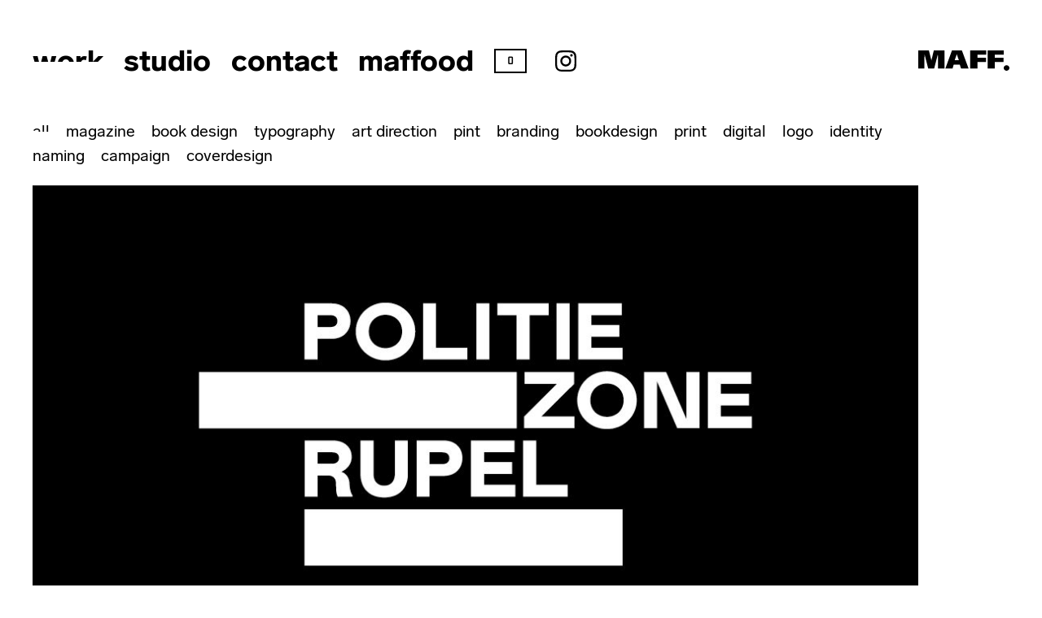

--- FILE ---
content_type: text/html; charset=UTF-8
request_url: https://maff.be/tag:concept
body_size: 5563
content:
<!DOCTYPE html>
<!--[if lte IE 8]><html class="no-js oldie"><![endif]-->
<!--[if (gt IE 8)|!(IE)]><!--><html class="no-js" lang="en"><!--<![endif]-->
<head>

	<meta charset="UTF-8">
    <meta http-equiv="X-UA-Compatible" content="IE=edge,chrome=1" />
	<meta name="viewport" content="width=device-width, initial-scale=1, minimum-scale=1, maximum-scale=1, user-scalable=no">

    <script src="https://use.typekit.net/oiq1jov.js"></script>
	<script>try{Typekit.load({ async: true });}catch(e){}</script>

    <link rel="stylesheet" type="text/css" href="https://maff.cdn.gnx.cloud/resources/styles/main.css?v=64500aa3">

            <title>MAFF</title>

<meta name="date" content="2022-12-18" scheme="YYYY-MM-DD">
<meta property="og:title" content="MAFF">
<meta property="og:url" content="https://maff.be/tag:concept">
<meta property="og:site_name" content="MAFF" />
<meta property="og:determiner" content="auto">
<meta property="og:type" content="website">
<meta property="fb:app_id" content="966242223397117">
<link rel="canonical" href="https://maff.be">
<meta name="twitter:card" content="summary">
<meta name="twitter:title" content="MAFF">
<script async src="https://www.googletagmanager.com/gtag/js?id=G-4H1QHQ6F0T"></script>
<script>
    window.dataLayer = window.dataLayer || [];
    function gtag(){dataLayer.push(arguments);}
        gtag("consent", "default", {analytics_storage: "denied",wait_for_update: 2000});
    
    gtag('config', 'G-4H1QHQ6F0T');
</script>
<script type="text/javascript">
    var _iub = _iub || [];
    _iub.csConfiguration = {
        "cookiePolicyInOtherWindow": false,
        "consentOnContinuedBrowsing": false,
        "floatingPreferencesButtonDisplay": false,
        "invalidateConsentWithoutLog":true,
        "lang": "en",
        "perPurposeConsent": true,
                "purposes": "1, 2, 4",
                "priorConsent": false,
        "siteId":2890962,
        "whitelabel": true,
        "cookiePolicyId":21038529,
                "floatingPreferencesButtonIcon": false,
        "floatingPreferencesButtonCaption": false,
        "floatingPreferencesButtonCaptionColor": "#000",
        "floatingPreferencesButtonColor": "#fff",
        "banner": {
                        "listPurposes": false,
                        "acceptButtonDisplay": true,
            "rejectButtonDisplay": true,
            "customizeButtonDisplay": true,
            "closeButtonRejects": false,
            "closeButtonDisplay": false,
            "explicitWithdrawal": true,
            "position": "float-bottom-center",
            "backgroundOverlay": false,
                                                                        "backgroundColor": "#fff",
            "textColor": "#000",
            "acceptButtonColor": "#fff",
            "acceptButtonCaptionColor": "#000",
            "customizeButtonColor": "#000",
            "customizeButtonCaptionColor": "#fff",
            "rejectButtonColor": "#000",
            "rejectButtonCaptionColor": "#fff"
                    }
                , "callback": {
            "onPreferenceExpressed": function (preference) {
                if (preference.purposes[4] == true) {
                    gtag("consent", "update", {analytics_storage: "granted"});
                    gtag('js', new Date());
                } else {
                    gtag("consent", "default", {analytics_storage: "denied"});
                }
            }
        }
            };
</script>
<script type="text/javascript" src="//cdn.iubenda.com/cs/iubenda_cs.js" charset="UTF-8" async></script>
<meta name="google-site-verification" content="Z_amucTGr7IRKtBdi8dLT8ATUVBgAep1flTMVDQBzBI">
    
    </head>
<body>
<script>
	window.SnipcartSettings = {
		publicApiKey: "MjYyNDJmMzUtNjcxZC00MThmLWJmNDktN2ZiMmE4OGM2Zjg4NjM4MDU0MjcwNTIxMzIxOTgy",
        templatesUrl: "/templates.html",
		loadStrategy: "on-user-interaction",
		currency: "eur",
		modalStyle: "side",
	};

	(()=>{var c,d;(d=(c=window.SnipcartSettings).version)!=null||(c.version="3.0");var s,S;(S=(s=window.SnipcartSettings).timeoutDuration)!=null||(s.timeoutDuration=2750);var l,p;(p=(l=window.SnipcartSettings).domain)!=null||(l.domain="cdn.snipcart.com");var w,u;(u=(w=window.SnipcartSettings).protocol)!=null||(w.protocol="https");var f=window.SnipcartSettings.version.includes("v3.0.0-ci")||window.SnipcartSettings.version!="3.0"&&window.SnipcartSettings.version.localeCompare("3.4.0",void 0,{numeric:!0,sensitivity:"base"})===-1,m=["focus","mouseover","touchmove","scroll","keydown"];window.LoadSnipcart=o;document.readyState==="loading"?document.addEventListener("DOMContentLoaded",r):r();function r(){window.SnipcartSettings.loadStrategy?window.SnipcartSettings.loadStrategy==="on-user-interaction"&&(m.forEach(t=>document.addEventListener(t,o)),setTimeout(o,window.SnipcartSettings.timeoutDuration)):o()}var a=!1;function o(){if(a)return;a=!0;let t=document.getElementsByTagName("head")[0],e=document.querySelector("#snipcart"),i=document.querySelector(`src[src^="${window.SnipcartSettings.protocol}://${window.SnipcartSettings.domain}"][src$="snipcart.js"]`),n=document.querySelector(`link[href^="${window.SnipcartSettings.protocol}://${window.SnipcartSettings.domain}"][href$="snipcart.css"]`);e||(e=document.createElement("div"),e.id="snipcart",e.setAttribute("hidden","true"),document.body.appendChild(e)),v(e),i||(i=document.createElement("script"),i.src=`${window.SnipcartSettings.protocol}://${window.SnipcartSettings.domain}/themes/v${window.SnipcartSettings.version}/default/snipcart.js`,i.async=!0,t.appendChild(i)),n||(n=document.createElement("link"),n.rel="stylesheet",n.type="text/css",n.href=`${window.SnipcartSettings.protocol}://${window.SnipcartSettings.domain}/themes/v${window.SnipcartSettings.version}/default/snipcart.css`,t.prepend(n)),m.forEach(g=>document.removeEventListener(g,o))}function v(t){!f||(t.dataset.apiKey=window.SnipcartSettings.publicApiKey,window.SnipcartSettings.addProductBehavior&&(t.dataset.configAddProductBehavior=window.SnipcartSettings.addProductBehavior),window.SnipcartSettings.modalStyle&&(t.dataset.configModalStyle=window.SnipcartSettings.modalStyle),window.SnipcartSettings.currency&&(t.dataset.currency=window.SnipcartSettings.currency),window.SnipcartSettings.templatesUrl&&(t.dataset.templatesUrl=window.SnipcartSettings.templatesUrl))}})();
</script>

<div class="wrapper">
	<div class="wrapper__inner">
<div class="wrapper__header">
	<div class="topbar section">
		<div class="topbar__inner section__inner">
			<div class="topbar__brand">
				<div class="brand">
					<a href="https://maff.be">
						<svg xmlns="http://www.w3.org/2000/svg" viewBox="0 0 244.8 56.7" style="enable-background:new 0 0 244.8 56.7" xml:space="preserve"><path d="M27 75.4h16.5l.2-39.5h.3l9.6 39.5h16.1l9.9-39.5h.1l.3 39.5h17.3V25H68.8l-6.5 27.6h-.1L55.6 25H27v50.4zm72.8 0L117.5 25h26.6l18 50.4h-20.3l-3.3-10.9h-16.3l-3.1 10.9H99.8zm30.6-39.6-5.6 16.5H136l-5.5-16.5h-.1zm36.1 39.6h19.3v-18H209V45.3h-23.1v-8.2h23.8V25h-43.1v50.4zm46.9 0V25h43.1v12.1h-23.8v8.2h23.1v12.1h-23.1v18h-19.3zm50.7 6.3c-4.3 0-7.7-3.5-7.7-7.7s3.5-7.7 7.7-7.7c4.3 0 7.7 3.5 7.7 7.7s-3.5 7.7-7.7 7.7z" style="fill:#010101" transform="translate(-27 -25)"/></svg>					</a>
				</div>
			</div>
			<div class="topbar__cart">
				<a href="#" class="cart snipcart-checkout">
					<span class="cart__count snipcart-items-count">0</span>
				</a>
			</div>
			<div class="topbar__offcanvas">
				<a href="#" class="offcanvas trigger--offcanvas-toggle">
					<span></span>
				</a>
			</div>
		</div>
	</div>

	<div class="header section">
		<div class="header__inner section__inner">
			<div class="header__primary">
				<div class="header__navigation">
					<div class="navigation">
                        <ul>
        <li>
        <a href="https://maff.be" class="page-work is-active">
            <span class="navigation__text">work</span>
            <span class="navigation__text">work</span>
                    </a>
            </li>
        <li>
        <a href="https://maff.be/studio" class="page-studio">
            <span class="navigation__text">studio</span>
            <span class="navigation__text">studio</span>
                    </a>
            </li>
        <li>
        <a href="https://maff.be/contact" class="page-contact">
            <span class="navigation__text">contact</span>
            <span class="navigation__text">contact</span>
                    </a>
            </li>
        <li>
        <a href="https://maff.be/maffood" class="page-maffood">
            <span class="navigation__text">maffood</span>
            <span class="navigation__text">maffood</span>
                    </a>
            </li>
    
    <li class="type-cart">
        <a href="#" class="cart snipcart-checkout">
            <span class="cart__count snipcart-items-count">0</span>
        </a>
    </li>
</ul>
					</div>
				</div>
				<div class="header__info">
                    <p><a href="mailto:info@maff.be">info@maff.be</a><br>+32 (0)478 96 05 60</p>				</div>
				<div class="header__socials">
					<div class="socials">
						<ul>
							<li class="type-maff">
								<a href="https://www.instagram.com/maff.be/" target="_blank">
									<svg xmlns="http://www.w3.org/2000/svg" viewBox="0 0 56.7 56.7" style="enable-background:new 0 0 56.7 56.7" xml:space="preserve"><path d="M28.3 0c-7.7 0-8.7 0-11.7.2-3 .1-5.1.6-6.9 1.3-1.9.7-3.4 1.7-5 3.3-1.6 1.6-2.5 3.2-3.3 5C.7 11.6.2 13.7.1 16.7c-.1 3-.2 4-.2 11.7C0 36 .1 37 .2 40c.1 3 .6 5.1 1.3 6.9.7 1.9 1.7 3.4 3.3 5 1.6 1.6 3.2 2.5 5 3.3 1.8.7 3.9 1.2 6.9 1.3 3 .1 4 .2 11.7.2s8.7 0 11.7-.2c3-.1 5.1-.6 6.9-1.3 1.9-.7 3.4-1.7 5-3.3 1.6-1.6 2.5-3.2 3.3-5 .7-1.8 1.2-3.9 1.3-6.9.1-3 .2-4 .2-11.7 0-7.7 0-8.7-.2-11.7-.1-3-.6-5.1-1.3-6.9-.7-1.9-1.7-3.4-3.3-5-1.6-1.6-3.2-2.5-5-3.3-1.9-.6-4-1.1-7-1.2C37 0 36 0 28.3 0m0 5.1c7.6 0 8.5 0 11.4.2 2.8.1 4.3.6 5.3 1 1.3.5 2.3 1.1 3.3 2.1s1.6 1.9 2.1 3.3c.4 1 .8 2.5 1 5.3.1 3 .2 3.9.2 11.5s0 8.5-.2 11.5c-.1 2.8-.6 4.3-1 5.3-.5 1.3-1.1 2.3-2.1 3.3s-1.9 1.6-3.3 2.1c-1 .4-2.5.8-5.3 1-3 .1-3.9.2-11.4.2s-8.5 0-11.4-.2c-2.8-.1-4.3-.6-5.3-1-1.3-.5-2.3-1.1-3.3-2.1s-1.6-1.9-2.1-3.3c-.4-1-.8-2.5-1-5.3-.1-3-.2-3.9-.2-11.5S5 20 5.2 17c.1-2.8.6-4.3 1-5.3.5-1.3 1.1-2.3 2.1-3.3s1.9-1.6 3.3-2.1c1-.4 2.5-.8 5.3-1 3-.2 3.9-.2 11.4-.2"/><path d="M28.3 37.8c-5.2 0-9.4-4.2-9.4-9.4s4.2-9.4 9.4-9.4 9.4 4.2 9.4 9.4c.1 5.2-4.1 9.4-9.4 9.4m0-24c-8 0-14.5 6.5-14.5 14.6 0 8 6.5 14.6 14.5 14.6s14.5-6.5 14.5-14.6c.1-8.1-6.4-14.6-14.5-14.6M46.9 13.2c0 1.9-1.5 3.4-3.4 3.4s-3.4-1.5-3.4-3.4 1.5-3.4 3.4-3.4c1.8 0 3.4 1.5 3.4 3.4"/></svg>								</a>
							</li>
							<li class="type-mafffood">
								<a href="https://www.instagram.com/maffoodbymaff/" target="_blank">
									<svg xmlns="http://www.w3.org/2000/svg" viewBox="0 0 56.7 56.7" style="enable-background:new 0 0 56.7 56.7" xml:space="preserve"><path d="M28.3 0c-7.7 0-8.7 0-11.7.2-3 .1-5.1.6-6.9 1.3-1.9.7-3.4 1.7-5 3.3-1.6 1.6-2.5 3.2-3.3 5C.7 11.6.2 13.7.1 16.7c-.1 3-.2 4-.2 11.7C0 36 .1 37 .2 40c.1 3 .6 5.1 1.3 6.9.7 1.9 1.7 3.4 3.3 5 1.6 1.6 3.2 2.5 5 3.3 1.8.7 3.9 1.2 6.9 1.3 3 .1 4 .2 11.7.2s8.7 0 11.7-.2c3-.1 5.1-.6 6.9-1.3 1.9-.7 3.4-1.7 5-3.3 1.6-1.6 2.5-3.2 3.3-5 .7-1.8 1.2-3.9 1.3-6.9.1-3 .2-4 .2-11.7 0-7.7 0-8.7-.2-11.7-.1-3-.6-5.1-1.3-6.9-.7-1.9-1.7-3.4-3.3-5-1.6-1.6-3.2-2.5-5-3.3-1.9-.6-4-1.1-7-1.2C37 0 36 0 28.3 0m0 5.1c7.6 0 8.5 0 11.4.2 2.8.1 4.3.6 5.3 1 1.3.5 2.3 1.1 3.3 2.1s1.6 1.9 2.1 3.3c.4 1 .8 2.5 1 5.3.1 3 .2 3.9.2 11.5s0 8.5-.2 11.5c-.1 2.8-.6 4.3-1 5.3-.5 1.3-1.1 2.3-2.1 3.3s-1.9 1.6-3.3 2.1c-1 .4-2.5.8-5.3 1-3 .1-3.9.2-11.4.2s-8.5 0-11.4-.2c-2.8-.1-4.3-.6-5.3-1-1.3-.5-2.3-1.1-3.3-2.1s-1.6-1.9-2.1-3.3c-.4-1-.8-2.5-1-5.3-.1-3-.2-3.9-.2-11.5S5 20 5.2 17c.1-2.8.6-4.3 1-5.3.5-1.3 1.1-2.3 2.1-3.3s1.9-1.6 3.3-2.1c1-.4 2.5-.8 5.3-1 3-.2 3.9-.2 11.4-.2"/><path d="M28.3 37.8c-5.2 0-9.4-4.2-9.4-9.4s4.2-9.4 9.4-9.4 9.4 4.2 9.4 9.4c.1 5.2-4.1 9.4-9.4 9.4m0-24c-8 0-14.5 6.5-14.5 14.6 0 8 6.5 14.6 14.5 14.6s14.5-6.5 14.5-14.6c.1-8.1-6.4-14.6-14.5-14.6M46.9 13.2c0 1.9-1.5 3.4-3.4 3.4s-3.4-1.5-3.4-3.4 1.5-3.4 3.4-3.4c1.8 0 3.4 1.5 3.4 3.4"/></svg>								</a>
							</li>

                            						</ul>
					</div>
				</div>
			</div>
			<div class="header__secondary">
				<div class="header__brand">
					<div class="brand">
						<a href="https://maff.be"><svg xmlns="http://www.w3.org/2000/svg" viewBox="0 0 244.8 56.7" style="enable-background:new 0 0 244.8 56.7" xml:space="preserve"><path d="M27 75.4h16.5l.2-39.5h.3l9.6 39.5h16.1l9.9-39.5h.1l.3 39.5h17.3V25H68.8l-6.5 27.6h-.1L55.6 25H27v50.4zm72.8 0L117.5 25h26.6l18 50.4h-20.3l-3.3-10.9h-16.3l-3.1 10.9H99.8zm30.6-39.6-5.6 16.5H136l-5.5-16.5h-.1zm36.1 39.6h19.3v-18H209V45.3h-23.1v-8.2h23.8V25h-43.1v50.4zm46.9 0V25h43.1v12.1h-23.8v8.2h23.1v12.1h-23.1v18h-19.3zm50.7 6.3c-4.3 0-7.7-3.5-7.7-7.7s3.5-7.7 7.7-7.7c4.3 0 7.7 3.5 7.7 7.7s-3.5 7.7-7.7 7.7z" style="fill:#010101" transform="translate(-27 -25)"/></svg></a>
					</div>
				</div>
			</div>
		</div>
	</div>
</div>

<div class="wrapper__content">

<div class="section contentSection padding-t-0 padding-b-0">
    <div class="section__inner contentSection__inner">
        <div class="contentSection__brandSpacer">
            <div class="filters">
                <div class="filters__inner">
                    <div class="filters__list">
                        <ul>
                            <li>
                                <a href="https://maff.be" class="is-active">
                                    <span>all</span>
                                    <span>all</span>
                                </a>
                            </li>
                                                        <li>
                                <a href="https://maff.be/category:magazine">
                                    <span>magazine</span>
                                    <span>magazine</span>
                                </a>
                            </li>
                                                        <li>
                                <a href="https://maff.be/category:book%20design">
                                    <span>book design</span>
                                    <span>book design</span>
                                </a>
                            </li>
                                                        <li>
                                <a href="https://maff.be/category:typography">
                                    <span>typography</span>
                                    <span>typography</span>
                                </a>
                            </li>
                                                        <li>
                                <a href="https://maff.be/category:art%20direction">
                                    <span>art direction</span>
                                    <span>art direction</span>
                                </a>
                            </li>
                                                        <li>
                                <a href="https://maff.be/category:pint">
                                    <span>pint</span>
                                    <span>pint</span>
                                </a>
                            </li>
                                                        <li>
                                <a href="https://maff.be/category:branding">
                                    <span>branding</span>
                                    <span>branding</span>
                                </a>
                            </li>
                                                        <li>
                                <a href="https://maff.be/category:bookdesign">
                                    <span>bookdesign</span>
                                    <span>bookdesign</span>
                                </a>
                            </li>
                                                        <li>
                                <a href="https://maff.be/category:print">
                                    <span>print</span>
                                    <span>print</span>
                                </a>
                            </li>
                                                        <li>
                                <a href="https://maff.be/category:digital">
                                    <span>digital</span>
                                    <span>digital</span>
                                </a>
                            </li>
                                                        <li>
                                <a href="https://maff.be/category:logo">
                                    <span>logo</span>
                                    <span>logo</span>
                                </a>
                            </li>
                                                        <li>
                                <a href="https://maff.be/category:identity">
                                    <span>identity</span>
                                    <span>identity</span>
                                </a>
                            </li>
                                                        <li>
                                <a href="https://maff.be/category:naming">
                                    <span>naming</span>
                                    <span>naming</span>
                                </a>
                            </li>
                                                        <li>
                                <a href="https://maff.be/category:campaign">
                                    <span>campaign</span>
                                    <span>campaign</span>
                                </a>
                            </li>
                                                        <li>
                                <a href="https://maff.be/category:coverdesign">
                                    <span>coverdesign</span>
                                    <span>coverdesign</span>
                                </a>
                            </li>
                                                    </ul>
                    </div>
                </div>
            </div>
            <div class="cases">
                <div class="cases__inner">
                    <div class="cases__list target--load">
                        <div class="cases__item">
    <div class="case">
        <div class="case__visual trigger--lazy">
            <a href="https://maff.be/work/politie-zone-rupel-pzr">
                <img lazy-src="https://maff.cdn.gnx.cloud/media/pages/work/politie-zone-rupel-pzr/8554c7d1ec-1673901285/pzr_opener.jpg?lazy=1" alt="" />
            </a>
        </div>
        <div class="case__content">
            <h2 class="case__heading heading size-xs">
                <a href="https://maff.be/work/politie-zone-rupel-pzr">PZR</a>
            </h2>
            <p class="case__tags paragraph size-s">
                                    <a href="https://maff.be/tag:concept">#concept</a>&nbsp;
                                    <a href="https://maff.be/tag:print">#print</a>&nbsp;
                                    <a href="https://maff.be/tag:graphic%2Bdesign">#graphic design</a>&nbsp;
                                    <a href="https://maff.be/tag:art%2Bdirection">#art direction</a>&nbsp;
                                    <a href="https://maff.be/tag:branding">#branding</a>&nbsp;
                </p>
            </p>
        </div>
    </div>
</div>
<div class="cases__item">
    <div class="case">
        <div class="case__visual trigger--lazy">
            <a href="https://maff.be/work/knack-weekend-black">
                <img lazy-src="https://maff.cdn.gnx.cloud/media/pages/work/knack-weekend-black/cc1c0a53cc-1671401145/l_knack-weekend-black_01.jpeg?lazy=1" alt="" />
            </a>
        </div>
        <div class="case__content">
            <h2 class="case__heading heading size-xs">
                <a href="https://maff.be/work/knack-weekend-black">knack weekend black</a>
            </h2>
            <p class="case__tags paragraph size-s">
                                    <a href="https://maff.be/tag:graphic%2Bdesign">#graphic design</a>&nbsp;
                                    <a href="https://maff.be/tag:concept">#concept</a>&nbsp;
                                    <a href="https://maff.be/tag:print">#print</a>&nbsp;
                </p>
            </p>
        </div>
    </div>
</div>
<div class="cases__item">
    <div class="case">
        <div class="case__visual trigger--lazy">
            <a href="https://maff.be/work/abn-amro-private-banking">
                <img lazy-src="https://maff.cdn.gnx.cloud/media/pages/work/abn-amro-private-banking/79da7a9236-1671401145/00.jpeg?lazy=1" alt="" />
            </a>
        </div>
        <div class="case__content">
            <h2 class="case__heading heading size-xs">
                <a href="https://maff.be/work/abn-amro-private-banking">abn amro private banking</a>
            </h2>
            <p class="case__tags paragraph size-s">
                                    <a href="https://maff.be/tag:graphic%2Bdesign">#graphic design</a>&nbsp;
                                    <a href="https://maff.be/tag:concept">#concept</a>&nbsp;
                                    <a href="https://maff.be/tag:print">#print</a>&nbsp;
                </p>
            </p>
        </div>
    </div>
</div>
<div class="cases__item">
    <div class="case">
        <div class="case__visual trigger--lazy">
            <a href="https://maff.be/work/pen-vlaanderen">
                <img lazy-src="https://maff.cdn.gnx.cloud/media/pages/work/pen-vlaanderen/0d2ee10559-1671401145/00.jpeg?lazy=1" alt="" />
            </a>
        </div>
        <div class="case__content">
            <h2 class="case__heading heading size-xs">
                <a href="https://maff.be/work/pen-vlaanderen">pen vlaanderen</a>
            </h2>
            <p class="case__tags paragraph size-s">
                                    <a href="https://maff.be/tag:graphic%2Bdesign">#graphic design</a>&nbsp;
                                    <a href="https://maff.be/tag:concept">#concept</a>&nbsp;
                                    <a href="https://maff.be/tag:print">#print</a>&nbsp;
                </p>
            </p>
        </div>
    </div>
</div>
                    </div>
                </div>
            </div>

                    </div>
    </div>
</div>

<div class="section contentSection">
    <div class="section__inner contentSection__inner">
        <div class="contentSection__brandSpacer">
            <div class="intro">
                <div class="intro__inner">
                    <h3 class="heading size-l">MAFF is a committed Antwerp-based design studio that is great and easy to work with. No fussing, we do what we say and say what we do. Small projects, big projects, events, you name it. We love to surprise our clients with smart and creative solutions.</h3>
                </div>
            </div>
        </div>
    </div>
</div>

</div>

<div class="wrapper__footer">
	<div class="footer section">
		<div class="footer__primary">
			<div class="footer__inner section__inner">
				<div class="footer__holder">
					<div class="footer__columns">
						<div class="footer__column">
							<p>MAFF<br>Braziliëstraat 23<br>2000 Antwerp</p>						</div>
						<div class="footer__column">
							<p><a href="mailto:info@maff.be">info@maff.be</a><br>+32 (0)478 96 05 60</p>						</div>
					</div>
					<div class="footer__socials">
						<div class="socials">
							<ul>
                                                            <li>
                                    <a href="https://www.instagram.com/maff.be/" target="_blank">
                                        <svg xmlns="http://www.w3.org/2000/svg" viewBox="0 0 56.7 56.7" style="enable-background:new 0 0 56.7 56.7" xml:space="preserve"><path d="M28.3 0c-7.7 0-8.7 0-11.7.2-3 .1-5.1.6-6.9 1.3-1.9.7-3.4 1.7-5 3.3-1.6 1.6-2.5 3.2-3.3 5C.7 11.6.2 13.7.1 16.7c-.1 3-.2 4-.2 11.7C0 36 .1 37 .2 40c.1 3 .6 5.1 1.3 6.9.7 1.9 1.7 3.4 3.3 5 1.6 1.6 3.2 2.5 5 3.3 1.8.7 3.9 1.2 6.9 1.3 3 .1 4 .2 11.7.2s8.7 0 11.7-.2c3-.1 5.1-.6 6.9-1.3 1.9-.7 3.4-1.7 5-3.3 1.6-1.6 2.5-3.2 3.3-5 .7-1.8 1.2-3.9 1.3-6.9.1-3 .2-4 .2-11.7 0-7.7 0-8.7-.2-11.7-.1-3-.6-5.1-1.3-6.9-.7-1.9-1.7-3.4-3.3-5-1.6-1.6-3.2-2.5-5-3.3-1.9-.6-4-1.1-7-1.2C37 0 36 0 28.3 0m0 5.1c7.6 0 8.5 0 11.4.2 2.8.1 4.3.6 5.3 1 1.3.5 2.3 1.1 3.3 2.1s1.6 1.9 2.1 3.3c.4 1 .8 2.5 1 5.3.1 3 .2 3.9.2 11.5s0 8.5-.2 11.5c-.1 2.8-.6 4.3-1 5.3-.5 1.3-1.1 2.3-2.1 3.3s-1.9 1.6-3.3 2.1c-1 .4-2.5.8-5.3 1-3 .1-3.9.2-11.4.2s-8.5 0-11.4-.2c-2.8-.1-4.3-.6-5.3-1-1.3-.5-2.3-1.1-3.3-2.1s-1.6-1.9-2.1-3.3c-.4-1-.8-2.5-1-5.3-.1-3-.2-3.9-.2-11.5S5 20 5.2 17c.1-2.8.6-4.3 1-5.3.5-1.3 1.1-2.3 2.1-3.3s1.9-1.6 3.3-2.1c1-.4 2.5-.8 5.3-1 3-.2 3.9-.2 11.4-.2"/><path d="M28.3 37.8c-5.2 0-9.4-4.2-9.4-9.4s4.2-9.4 9.4-9.4 9.4 4.2 9.4 9.4c.1 5.2-4.1 9.4-9.4 9.4m0-24c-8 0-14.5 6.5-14.5 14.6 0 8 6.5 14.6 14.5 14.6s14.5-6.5 14.5-14.6c.1-8.1-6.4-14.6-14.5-14.6M46.9 13.2c0 1.9-1.5 3.4-3.4 3.4s-3.4-1.5-3.4-3.4 1.5-3.4 3.4-3.4c1.8 0 3.4 1.5 3.4 3.4"/></svg>                                    </a>
                                </li>
                            							</ul>
						</div>
					</div>
				</div>
			</div>
		</div>
		<div class="footer__secondary">
			<div class="footer__inner section__inner">
				<div class="footer__holder">
					<div class="footer__legal">
						<a href="https://www.iubenda.com/privacy-policy/21038529" class="iubenda-nostyle no-brand iubenda-noiframe iubenda-embed iubenda-noiframe" title="Privacy Policy ">Privacy Policy</a><script type="text/javascript">(function (w,d) {var loader = function () {var s = d.createElement("script"), tag = d.getElementsByTagName("script")[0]; s.src="https://cdn.iubenda.com/iubenda.js"; tag.parentNode.insertBefore(s,tag);}; if(w.addEventListener){w.addEventListener("load", loader, false);}else if(w.attachEvent){w.attachEvent("onload", loader);}else{w.onload = loader;}})(window, document);</script>

						&nbsp;-&nbsp;

						<a href="https://www.iubenda.com/privacy-policy/21038529/cookie-policy" class="iubenda-nostyle no-brand iubenda-noiframe iubenda-embed iubenda-noiframe " title="Cookie Policy ">Cookie Policy</a><script type="text/javascript">(function (w,d) {var loader = function () {var s = d.createElement("script"), tag = d.getElementsByTagName("script")[0]; s.src="https://cdn.iubenda.com/iubenda.js"; tag.parentNode.insertBefore(s,tag);}; if(w.addEventListener){w.addEventListener("load", loader, false);}else if(w.attachEvent){w.attachEvent("onload", loader);}else{w.onload = loader;}})(window, document);</script>

                        &nbsp;-&nbsp;

                        <a href="#" class="iubenda-cs-preferences-link">Cookie settings</a>

                        					</div>
				</div>
			</div>
		</div>
	</div>
</div>

    </div>
</div>

<script src="https://cdnjs.cloudflare.com/ajax/libs/jquery/3.6.0/jquery.min.js" integrity="sha512-894YE6QWD5I59HgZOGReFYm4dnWc1Qt5NtvYSaNcOP+u1T9qYdvdihz0PPSiiqn/+/3e7Jo4EaG7TubfWGUrMQ==" crossorigin="anonymous" referrerpolicy="no-referrer"></script>
<script src="https://maff.cdn.gnx.cloud/resources/scripts/main.js?v=64500aa3"></script>

</body>
</html>


--- FILE ---
content_type: text/css
request_url: https://maff.cdn.gnx.cloud/resources/styles/main.css?v=64500aa3
body_size: 8144
content:
/*!
 * Bootstrap v3.3.7 (http://getbootstrap.com)
 * Copyright 2011-2016 Twitter, Inc.
 * Licensed under MIT (https://github.com/twbs/bootstrap/blob/master/LICENSE)
 */.row{margin-left:-20px;margin-right:-20px;display:flex;flex-wrap:wrap}.row:last-child{margin-bottom:0}.row.spacing-l{margin-bottom:20px}.row.small-pad{margin-left:-5px;margin-right:-5px}.col-xs-1,.col-sm-1,.col-md-1,.col-lg-1,.col-xs-2,.col-sm-2,.col-md-2,.col-lg-2,.col-xs-3,.col-sm-3,.col-md-3,.col-lg-3,.col-xs-4,.col-sm-4,.col-md-4,.col-lg-4,.col-xs-5,.col-sm-5,.col-md-5,.col-lg-5,.col-xs-6,.col-sm-6,.col-md-6,.col-lg-6,.col-xs-7,.col-sm-7,.col-md-7,.col-lg-7,.col-xs-8,.col-sm-8,.col-md-8,.col-lg-8,.col-xs-9,.col-sm-9,.col-md-9,.col-lg-9,.col-xs-10,.col-sm-10,.col-md-10,.col-lg-10,.col-xs-11,.col-sm-11,.col-md-11,.col-lg-11,.col-xs-12,.col-sm-12,.col-md-12,.col-lg-12{position:relative;min-height:1px;padding:20px}.small-pad .col-xs-1,.small-pad .col-sm-1,.small-pad .col-md-1,.small-pad .col-lg-1,.small-pad .col-xs-2,.small-pad .col-sm-2,.small-pad .col-md-2,.small-pad .col-lg-2,.small-pad .col-xs-3,.small-pad .col-sm-3,.small-pad .col-md-3,.small-pad .col-lg-3,.small-pad .col-xs-4,.small-pad .col-sm-4,.small-pad .col-md-4,.small-pad .col-lg-4,.small-pad .col-xs-5,.small-pad .col-sm-5,.small-pad .col-md-5,.small-pad .col-lg-5,.small-pad .col-xs-6,.small-pad .col-sm-6,.small-pad .col-md-6,.small-pad .col-lg-6,.small-pad .col-xs-7,.small-pad .col-sm-7,.small-pad .col-md-7,.small-pad .col-lg-7,.small-pad .col-xs-8,.small-pad .col-sm-8,.small-pad .col-md-8,.small-pad .col-lg-8,.small-pad .col-xs-9,.small-pad .col-sm-9,.small-pad .col-md-9,.small-pad .col-lg-9,.small-pad .col-xs-10,.small-pad .col-sm-10,.small-pad .col-md-10,.small-pad .col-lg-10,.small-pad .col-xs-11,.small-pad .col-sm-11,.small-pad .col-md-11,.small-pad .col-lg-11,.small-pad .col-xs-12,.small-pad .col-sm-12,.small-pad .col-md-12,.small-pad .col-lg-12{padding:5px}.col-xs-1{width:8.33333%}.col-xs-2{width:16.66667%}.col-xs-3{width:25%}.col-xs-4{width:33.33333%}.col-xs-5{width:41.66667%}.col-xs-6{width:50%}.col-xs-7{width:58.33333%}.col-xs-8{width:66.66667%}.col-xs-9{width:75%}.col-xs-10{width:83.33333%}.col-xs-11{width:91.66667%}.col-xs-12{width:100%}.col-xs-pull-0{right:auto}.col-xs-pull-1{right:8.33333%}.col-xs-pull-2{right:16.66667%}.col-xs-pull-3{right:25%}.col-xs-pull-4{right:33.33333%}.col-xs-pull-5{right:41.66667%}.col-xs-pull-6{right:50%}.col-xs-pull-7{right:58.33333%}.col-xs-pull-8{right:66.66667%}.col-xs-pull-9{right:75%}.col-xs-pull-10{right:83.33333%}.col-xs-pull-11{right:91.66667%}.col-xs-pull-12{right:100%}.col-xs-push-0{left:auto}.col-xs-push-1{left:8.33333%}.col-xs-push-2{left:16.66667%}.col-xs-push-3{left:25%}.col-xs-push-4{left:33.33333%}.col-xs-push-5{left:41.66667%}.col-xs-push-6{left:50%}.col-xs-push-7{left:58.33333%}.col-xs-push-8{left:66.66667%}.col-xs-push-9{left:75%}.col-xs-push-10{left:83.33333%}.col-xs-push-11{left:91.66667%}.col-xs-push-12{left:100%}.col-xs-offset-0{margin-left:0%}.col-xs-offset-1{margin-left:8.33333%}.col-xs-offset-2{margin-left:16.66667%}.col-xs-offset-3{margin-left:25%}.col-xs-offset-4{margin-left:33.33333%}.col-xs-offset-5{margin-left:41.66667%}.col-xs-offset-6{margin-left:50%}.col-xs-offset-7{margin-left:58.33333%}.col-xs-offset-8{margin-left:66.66667%}.col-xs-offset-9{margin-left:75%}.col-xs-offset-10{margin-left:83.33333%}.col-xs-offset-11{margin-left:91.66667%}.col-xs-offset-12{margin-left:100%}@media (min-width: 768px){.col-sm-1{width:8.33333%}.col-sm-2{width:16.66667%}.col-sm-3{width:25%}.col-sm-4{width:33.33333%}.col-sm-5{width:41.66667%}.col-sm-6{width:50%}.col-sm-7{width:58.33333%}.col-sm-8{width:66.66667%}.col-sm-9{width:75%}.col-sm-10{width:83.33333%}.col-sm-11{width:91.66667%}.col-sm-12{width:100%}.col-sm-pull-0{right:auto}.col-sm-pull-1{right:8.33333%}.col-sm-pull-2{right:16.66667%}.col-sm-pull-3{right:25%}.col-sm-pull-4{right:33.33333%}.col-sm-pull-5{right:41.66667%}.col-sm-pull-6{right:50%}.col-sm-pull-7{right:58.33333%}.col-sm-pull-8{right:66.66667%}.col-sm-pull-9{right:75%}.col-sm-pull-10{right:83.33333%}.col-sm-pull-11{right:91.66667%}.col-sm-pull-12{right:100%}.col-sm-push-0{left:auto}.col-sm-push-1{left:8.33333%}.col-sm-push-2{left:16.66667%}.col-sm-push-3{left:25%}.col-sm-push-4{left:33.33333%}.col-sm-push-5{left:41.66667%}.col-sm-push-6{left:50%}.col-sm-push-7{left:58.33333%}.col-sm-push-8{left:66.66667%}.col-sm-push-9{left:75%}.col-sm-push-10{left:83.33333%}.col-sm-push-11{left:91.66667%}.col-sm-push-12{left:100%}.col-sm-offset-0{margin-left:0%}.col-sm-offset-1{margin-left:8.33333%}.col-sm-offset-2{margin-left:16.66667%}.col-sm-offset-3{margin-left:25%}.col-sm-offset-4{margin-left:33.33333%}.col-sm-offset-5{margin-left:41.66667%}.col-sm-offset-6{margin-left:50%}.col-sm-offset-7{margin-left:58.33333%}.col-sm-offset-8{margin-left:66.66667%}.col-sm-offset-9{margin-left:75%}.col-sm-offset-10{margin-left:83.33333%}.col-sm-offset-11{margin-left:91.66667%}.col-sm-offset-12{margin-left:100%}}@media (min-width: 1024px){.col-md-1{width:8.33333%}.col-md-2{width:16.66667%}.col-md-3{width:25%}.col-md-4{width:33.33333%}.col-md-5{width:41.66667%}.col-md-6{width:50%}.col-md-7{width:58.33333%}.col-md-8{width:66.66667%}.col-md-9{width:75%}.col-md-10{width:83.33333%}.col-md-11{width:91.66667%}.col-md-12{width:100%}.col-md-pull-0{right:auto}.col-md-pull-1{right:8.33333%}.col-md-pull-2{right:16.66667%}.col-md-pull-3{right:25%}.col-md-pull-4{right:33.33333%}.col-md-pull-5{right:41.66667%}.col-md-pull-6{right:50%}.col-md-pull-7{right:58.33333%}.col-md-pull-8{right:66.66667%}.col-md-pull-9{right:75%}.col-md-pull-10{right:83.33333%}.col-md-pull-11{right:91.66667%}.col-md-pull-12{right:100%}.col-md-push-0{left:auto}.col-md-push-1{left:8.33333%}.col-md-push-2{left:16.66667%}.col-md-push-3{left:25%}.col-md-push-4{left:33.33333%}.col-md-push-5{left:41.66667%}.col-md-push-6{left:50%}.col-md-push-7{left:58.33333%}.col-md-push-8{left:66.66667%}.col-md-push-9{left:75%}.col-md-push-10{left:83.33333%}.col-md-push-11{left:91.66667%}.col-md-push-12{left:100%}.col-md-offset-0{margin-left:0%}.col-md-offset-1{margin-left:8.33333%}.col-md-offset-2{margin-left:16.66667%}.col-md-offset-3{margin-left:25%}.col-md-offset-4{margin-left:33.33333%}.col-md-offset-5{margin-left:41.66667%}.col-md-offset-6{margin-left:50%}.col-md-offset-7{margin-left:58.33333%}.col-md-offset-8{margin-left:66.66667%}.col-md-offset-9{margin-left:75%}.col-md-offset-10{margin-left:83.33333%}.col-md-offset-11{margin-left:91.66667%}.col-md-offset-12{margin-left:100%}}@media (min-width: 1180px){.col-lg-1{width:8.33333%}.col-lg-2{width:16.66667%}.col-lg-3{width:25%}.col-lg-4{width:33.33333%}.col-lg-5{width:41.66667%}.col-lg-6{width:50%}.col-lg-7{width:58.33333%}.col-lg-8{width:66.66667%}.col-lg-9{width:75%}.col-lg-10{width:83.33333%}.col-lg-11{width:91.66667%}.col-lg-12{width:100%}.col-lg-pull-0{right:auto}.col-lg-pull-1{right:8.33333%}.col-lg-pull-2{right:16.66667%}.col-lg-pull-3{right:25%}.col-lg-pull-4{right:33.33333%}.col-lg-pull-5{right:41.66667%}.col-lg-pull-6{right:50%}.col-lg-pull-7{right:58.33333%}.col-lg-pull-8{right:66.66667%}.col-lg-pull-9{right:75%}.col-lg-pull-10{right:83.33333%}.col-lg-pull-11{right:91.66667%}.col-lg-pull-12{right:100%}.col-lg-push-0{left:auto}.col-lg-push-1{left:8.33333%}.col-lg-push-2{left:16.66667%}.col-lg-push-3{left:25%}.col-lg-push-4{left:33.33333%}.col-lg-push-5{left:41.66667%}.col-lg-push-6{left:50%}.col-lg-push-7{left:58.33333%}.col-lg-push-8{left:66.66667%}.col-lg-push-9{left:75%}.col-lg-push-10{left:83.33333%}.col-lg-push-11{left:91.66667%}.col-lg-push-12{left:100%}.col-lg-offset-0{margin-left:0%}.col-lg-offset-1{margin-left:8.33333%}.col-lg-offset-2{margin-left:16.66667%}.col-lg-offset-3{margin-left:25%}.col-lg-offset-4{margin-left:33.33333%}.col-lg-offset-5{margin-left:41.66667%}.col-lg-offset-6{margin-left:50%}.col-lg-offset-7{margin-left:58.33333%}.col-lg-offset-8{margin-left:66.66667%}.col-lg-offset-9{margin-left:75%}.col-lg-offset-10{margin-left:83.33333%}.col-lg-offset-11{margin-left:91.66667%}.col-lg-offset-12{margin-left:100%}}.row{margin-left:-20px;margin-right:-20px;display:flex;flex-wrap:wrap}.row:last-child{margin-bottom:0}.row.spacing-l{margin-bottom:20px}.row.small-pad{margin-left:-5px;margin-right:-5px}.col-xs-1,.col-sm-1,.col-md-1,.col-lg-1,.col-xs-2,.col-sm-2,.col-md-2,.col-lg-2,.col-xs-3,.col-sm-3,.col-md-3,.col-lg-3,.col-xs-4,.col-sm-4,.col-md-4,.col-lg-4,.col-xs-5,.col-sm-5,.col-md-5,.col-lg-5,.col-xs-6,.col-sm-6,.col-md-6,.col-lg-6,.col-xs-7,.col-sm-7,.col-md-7,.col-lg-7,.col-xs-8,.col-sm-8,.col-md-8,.col-lg-8,.col-xs-9,.col-sm-9,.col-md-9,.col-lg-9,.col-xs-10,.col-sm-10,.col-md-10,.col-lg-10,.col-xs-11,.col-sm-11,.col-md-11,.col-lg-11,.col-xs-12,.col-sm-12,.col-md-12,.col-lg-12{position:relative;min-height:1px;padding:20px}.small-pad .col-xs-1,.small-pad .col-sm-1,.small-pad .col-md-1,.small-pad .col-lg-1,.small-pad .col-xs-2,.small-pad .col-sm-2,.small-pad .col-md-2,.small-pad .col-lg-2,.small-pad .col-xs-3,.small-pad .col-sm-3,.small-pad .col-md-3,.small-pad .col-lg-3,.small-pad .col-xs-4,.small-pad .col-sm-4,.small-pad .col-md-4,.small-pad .col-lg-4,.small-pad .col-xs-5,.small-pad .col-sm-5,.small-pad .col-md-5,.small-pad .col-lg-5,.small-pad .col-xs-6,.small-pad .col-sm-6,.small-pad .col-md-6,.small-pad .col-lg-6,.small-pad .col-xs-7,.small-pad .col-sm-7,.small-pad .col-md-7,.small-pad .col-lg-7,.small-pad .col-xs-8,.small-pad .col-sm-8,.small-pad .col-md-8,.small-pad .col-lg-8,.small-pad .col-xs-9,.small-pad .col-sm-9,.small-pad .col-md-9,.small-pad .col-lg-9,.small-pad .col-xs-10,.small-pad .col-sm-10,.small-pad .col-md-10,.small-pad .col-lg-10,.small-pad .col-xs-11,.small-pad .col-sm-11,.small-pad .col-md-11,.small-pad .col-lg-11,.small-pad .col-xs-12,.small-pad .col-sm-12,.small-pad .col-md-12,.small-pad .col-lg-12{padding:5px}.col-xs-1{width:8.33333%}.col-xs-2{width:16.66667%}.col-xs-3{width:25%}.col-xs-4{width:33.33333%}.col-xs-5{width:41.66667%}.col-xs-6{width:50%}.col-xs-7{width:58.33333%}.col-xs-8{width:66.66667%}.col-xs-9{width:75%}.col-xs-10{width:83.33333%}.col-xs-11{width:91.66667%}.col-xs-12{width:100%}.col-xs-pull-0{right:auto}.col-xs-pull-1{right:8.33333%}.col-xs-pull-2{right:16.66667%}.col-xs-pull-3{right:25%}.col-xs-pull-4{right:33.33333%}.col-xs-pull-5{right:41.66667%}.col-xs-pull-6{right:50%}.col-xs-pull-7{right:58.33333%}.col-xs-pull-8{right:66.66667%}.col-xs-pull-9{right:75%}.col-xs-pull-10{right:83.33333%}.col-xs-pull-11{right:91.66667%}.col-xs-pull-12{right:100%}.col-xs-push-0{left:auto}.col-xs-push-1{left:8.33333%}.col-xs-push-2{left:16.66667%}.col-xs-push-3{left:25%}.col-xs-push-4{left:33.33333%}.col-xs-push-5{left:41.66667%}.col-xs-push-6{left:50%}.col-xs-push-7{left:58.33333%}.col-xs-push-8{left:66.66667%}.col-xs-push-9{left:75%}.col-xs-push-10{left:83.33333%}.col-xs-push-11{left:91.66667%}.col-xs-push-12{left:100%}.col-xs-offset-0{margin-left:0%}.col-xs-offset-1{margin-left:8.33333%}.col-xs-offset-2{margin-left:16.66667%}.col-xs-offset-3{margin-left:25%}.col-xs-offset-4{margin-left:33.33333%}.col-xs-offset-5{margin-left:41.66667%}.col-xs-offset-6{margin-left:50%}.col-xs-offset-7{margin-left:58.33333%}.col-xs-offset-8{margin-left:66.66667%}.col-xs-offset-9{margin-left:75%}.col-xs-offset-10{margin-left:83.33333%}.col-xs-offset-11{margin-left:91.66667%}.col-xs-offset-12{margin-left:100%}@media (min-width: 768px){.col-sm-1{width:8.33333%}.col-sm-2{width:16.66667%}.col-sm-3{width:25%}.col-sm-4{width:33.33333%}.col-sm-5{width:41.66667%}.col-sm-6{width:50%}.col-sm-7{width:58.33333%}.col-sm-8{width:66.66667%}.col-sm-9{width:75%}.col-sm-10{width:83.33333%}.col-sm-11{width:91.66667%}.col-sm-12{width:100%}.col-sm-pull-0{right:auto}.col-sm-pull-1{right:8.33333%}.col-sm-pull-2{right:16.66667%}.col-sm-pull-3{right:25%}.col-sm-pull-4{right:33.33333%}.col-sm-pull-5{right:41.66667%}.col-sm-pull-6{right:50%}.col-sm-pull-7{right:58.33333%}.col-sm-pull-8{right:66.66667%}.col-sm-pull-9{right:75%}.col-sm-pull-10{right:83.33333%}.col-sm-pull-11{right:91.66667%}.col-sm-pull-12{right:100%}.col-sm-push-0{left:auto}.col-sm-push-1{left:8.33333%}.col-sm-push-2{left:16.66667%}.col-sm-push-3{left:25%}.col-sm-push-4{left:33.33333%}.col-sm-push-5{left:41.66667%}.col-sm-push-6{left:50%}.col-sm-push-7{left:58.33333%}.col-sm-push-8{left:66.66667%}.col-sm-push-9{left:75%}.col-sm-push-10{left:83.33333%}.col-sm-push-11{left:91.66667%}.col-sm-push-12{left:100%}.col-sm-offset-0{margin-left:0%}.col-sm-offset-1{margin-left:8.33333%}.col-sm-offset-2{margin-left:16.66667%}.col-sm-offset-3{margin-left:25%}.col-sm-offset-4{margin-left:33.33333%}.col-sm-offset-5{margin-left:41.66667%}.col-sm-offset-6{margin-left:50%}.col-sm-offset-7{margin-left:58.33333%}.col-sm-offset-8{margin-left:66.66667%}.col-sm-offset-9{margin-left:75%}.col-sm-offset-10{margin-left:83.33333%}.col-sm-offset-11{margin-left:91.66667%}.col-sm-offset-12{margin-left:100%}}@media (min-width: 1024px){.col-md-1{width:8.33333%}.col-md-2{width:16.66667%}.col-md-3{width:25%}.col-md-4{width:33.33333%}.col-md-5{width:41.66667%}.col-md-6{width:50%}.col-md-7{width:58.33333%}.col-md-8{width:66.66667%}.col-md-9{width:75%}.col-md-10{width:83.33333%}.col-md-11{width:91.66667%}.col-md-12{width:100%}.col-md-pull-0{right:auto}.col-md-pull-1{right:8.33333%}.col-md-pull-2{right:16.66667%}.col-md-pull-3{right:25%}.col-md-pull-4{right:33.33333%}.col-md-pull-5{right:41.66667%}.col-md-pull-6{right:50%}.col-md-pull-7{right:58.33333%}.col-md-pull-8{right:66.66667%}.col-md-pull-9{right:75%}.col-md-pull-10{right:83.33333%}.col-md-pull-11{right:91.66667%}.col-md-pull-12{right:100%}.col-md-push-0{left:auto}.col-md-push-1{left:8.33333%}.col-md-push-2{left:16.66667%}.col-md-push-3{left:25%}.col-md-push-4{left:33.33333%}.col-md-push-5{left:41.66667%}.col-md-push-6{left:50%}.col-md-push-7{left:58.33333%}.col-md-push-8{left:66.66667%}.col-md-push-9{left:75%}.col-md-push-10{left:83.33333%}.col-md-push-11{left:91.66667%}.col-md-push-12{left:100%}.col-md-offset-0{margin-left:0%}.col-md-offset-1{margin-left:8.33333%}.col-md-offset-2{margin-left:16.66667%}.col-md-offset-3{margin-left:25%}.col-md-offset-4{margin-left:33.33333%}.col-md-offset-5{margin-left:41.66667%}.col-md-offset-6{margin-left:50%}.col-md-offset-7{margin-left:58.33333%}.col-md-offset-8{margin-left:66.66667%}.col-md-offset-9{margin-left:75%}.col-md-offset-10{margin-left:83.33333%}.col-md-offset-11{margin-left:91.66667%}.col-md-offset-12{margin-left:100%}}@media (min-width: 1180px){.col-lg-1{width:8.33333%}.col-lg-2{width:16.66667%}.col-lg-3{width:25%}.col-lg-4{width:33.33333%}.col-lg-5{width:41.66667%}.col-lg-6{width:50%}.col-lg-7{width:58.33333%}.col-lg-8{width:66.66667%}.col-lg-9{width:75%}.col-lg-10{width:83.33333%}.col-lg-11{width:91.66667%}.col-lg-12{width:100%}.col-lg-pull-0{right:auto}.col-lg-pull-1{right:8.33333%}.col-lg-pull-2{right:16.66667%}.col-lg-pull-3{right:25%}.col-lg-pull-4{right:33.33333%}.col-lg-pull-5{right:41.66667%}.col-lg-pull-6{right:50%}.col-lg-pull-7{right:58.33333%}.col-lg-pull-8{right:66.66667%}.col-lg-pull-9{right:75%}.col-lg-pull-10{right:83.33333%}.col-lg-pull-11{right:91.66667%}.col-lg-pull-12{right:100%}.col-lg-push-0{left:auto}.col-lg-push-1{left:8.33333%}.col-lg-push-2{left:16.66667%}.col-lg-push-3{left:25%}.col-lg-push-4{left:33.33333%}.col-lg-push-5{left:41.66667%}.col-lg-push-6{left:50%}.col-lg-push-7{left:58.33333%}.col-lg-push-8{left:66.66667%}.col-lg-push-9{left:75%}.col-lg-push-10{left:83.33333%}.col-lg-push-11{left:91.66667%}.col-lg-push-12{left:100%}.col-lg-offset-0{margin-left:0%}.col-lg-offset-1{margin-left:8.33333%}.col-lg-offset-2{margin-left:16.66667%}.col-lg-offset-3{margin-left:25%}.col-lg-offset-4{margin-left:33.33333%}.col-lg-offset-5{margin-left:41.66667%}.col-lg-offset-6{margin-left:50%}.col-lg-offset-7{margin-left:58.33333%}.col-lg-offset-8{margin-left:66.66667%}.col-lg-offset-9{margin-left:75%}.col-lg-offset-10{margin-left:83.33333%}.col-lg-offset-11{margin-left:91.66667%}.col-lg-offset-12{margin-left:100%}}.snipcart-modal__container{z-index:100000 !important}.snipcart-input input[type=text],.snipcart-input input[type=email],.snipcart-input textarea{background:none;border:none}#snipcart{font-family:'LabGrotesque', sans-serif;--shadow-default: none;--color-buttonPrimary: #ffffff;--borderColor-buttonPrimary: #000000;--bgColor-buttonPrimary: #000000;--color-buttonPrimary-hover: #ffffff;--borderColor-buttonPrimary-hover: #000000;--bgColor-buttonPrimary-hover: #000000;--color-buttonPrimary-active: #ffffff;--borderColor-buttonPrimary-active: #000000;--bgColor-buttonPrimary-active: #000000;--color-buttonSecondary: #ffffff;--borderColor-buttonSecondary: #000000;--bgColor-buttonSecondary: #000000;--color-buttonSecondary-hover: #ffffff;--borderColor-buttonSecondary-hover: #454949;--bgColor-buttonSecondary-hover: #454949;--color-buttonSecondary-active: #ffffff;--borderColor-buttonSecondary-active: #454949;--bgColor-buttonSecondary-active: #454949;--color-link: #333333;--borderColor-link: #333333;--color-link-hover: #000000;--borderColor-link-hover: #000000;--color-link-active: #000000;--borderColor-link-active: #000000;--color-badge-active: #ffffff;--borderColor-badge-active: #000000;--bgColor-badge-active: #000000}#snipcart .snipcart__font--secondary,#snipcart .snipcart__font--subtitle,#snipcart .snipcart__font--subtitle-small,#snipcart .snipcart-button-link,#snipcart .snipcart-modal__close-title{font-family:'LabGrotesque', sans-serif}#snipcart .snipcart-base-button__label,#snipcart .snipcart__box--badge,#snipcart .snipcart-item-quantity__quantity span{font-family:'ocr-a-std' ,sans-serif}#snipcart .snipcart__box--badge{padding:4px 0 0 0}#snipcart .snipcart-base-button__label{text-transform:uppercase}#snipcart .snipcart-button-icon{background:#000000;color:#ffffff;fill:#ffffff}#snipcart .snipcart-button-icon:hover{background:#333333}html{display:block;width:100%;height:100%;box-sizing:border-box}body{display:block;width:100%;height:100%;margin:0;padding:0}img{display:block;width:100%}*,*:before,*:after{box-sizing:inherit}body{color:#000}::selection{color:#fff;background:#000}::-moz-selection{color:#fff;background:#000}a{color:#000}.theme--mafffood{background:#e0f830}.fc--primary-1{color:#000;fill:#000}.bgc--primary-1{background-color:#000}.fc--secondary-1{color:#e0f830;fill:#e0f830}.bgc--secondary-1{background-color:#e0f830}.fc--main{color:#000;fill:#000}.bgc--main{background-color:#000}.fc--neutrals-0{color:#fff;fill:#fff}.bgc--neutrals-0{background-color:#fff}.fc--neutrals-1{color:#e5e5e5;fill:#e5e5e5}.bgc--neutrals-1{background-color:#e5e5e5}.fc--neutrals-2{color:#ccc;fill:#ccc}.bgc--neutrals-2{background-color:#ccc}.fc--neutrals-3{color:#b2b2b2;fill:#b2b2b2}.bgc--neutrals-3{background-color:#b2b2b2}.fc--neutrals-4{color:#999;fill:#999}.bgc--neutrals-4{background-color:#999}.fc--neutrals-5{color:#7f7f7f;fill:#7f7f7f}.bgc--neutrals-5{background-color:#7f7f7f}.fc--neutrals-6{color:#656565;fill:#656565}.bgc--neutrals-6{background-color:#656565}.fc--neutrals-7{color:#4c4c4c;fill:#4c4c4c}.bgc--neutrals-7{background-color:#4c4c4c}.fc--neutrals-8{color:#333;fill:#333}.bgc--neutrals-8{background-color:#333}.fc--neutrals-9{color:#191919;fill:#191919}.bgc--neutrals-9{background-color:#191919}.fc--neutrals-10{color:#000;fill:#000}.bgc--neutrals-10{background-color:#000}.fc--light-1{color:#f0f0f0;fill:#f0f0f0}.bgc--light-1{background-color:#f0f0f0}.fc--valid{color:#84b618;fill:#84b618}.bgc--valid{background-color:#84b618}.fc--invalid{color:#D8393C;fill:#D8393C}.bgc--invalid{background-color:#D8393C}@font-face{font-family:'LabGrotesque';src:url("../fonts/LabGrotesque-Regular.eot");src:url("../fonts/LabGrotesque-Regular.eot?#iefix") format("embedded-opentype"),url("../fonts/LabGrotesque-Regular.woff2") format("woff2"),url("../fonts/LabGrotesque-Regular.woff") format("woff");font-weight:400;font-style:normal}@font-face{font-family:'LabGrotesque';src:url("../fonts/LabGrotesque-Black.eot");src:url("../fonts/LabGrotesque-Black.eot?#iefix") format("embedded-opentype"),url("../fonts/LabGrotesque-Black.woff2") format("woff2"),url("../fonts/LabGrotesque-Black.woff") format("woff");font-weight:900;font-style:normal}html{font-size:10px;-webkit-text-size-adjust:100%}body{font-family:"LabGrotesque",Helvetica,Arial,serif;font-size:17px;line-height:1.8;font-weight:normal;-webkit-font-smoothing:antialiased;-moz-osx-font-smoothing:grayscale;text-rendering:optimizeLegibility;-webkit-tap-highlight-color:rgba(0,0,0,0)}p{margin:0 0 15px 0}p:last-child{margin-bottom:0}@media all and (max-width: 767px){body{font-size:15px}}.brand a{display:block;text-decoration:none}.brand svg,.brand img{display:block;width:112px}@media all and (max-width: 1023px){.brand svg,.brand img{width:105px}}.btn{display:inline-flex;align-items:center;justify-content:center;padding:18px 35px 15px;font-family:"ocr-a-std",Helvetica,Arial,serif;font-size:12.8px;line-height:1.2;font-weight:400;text-transform:uppercase;background:#000;color:#fff;border:1px solid #000;text-decoration:none;appearance:none;outline:none;transition:all 150ms;cursor:pointer;position:relative;overflow:hidden}.btn span{display:block;position:relative;z-index:2}.btn:after{content:"";display:block;width:100%;height:100%;background:#000;position:absolute;left:0;top:0;transform:translate(-110%, 0);transition:all 250ms cubic-bezier(0.25, 0.46, 0.45, 0.94)}.btn:hover{background:#262626;border-color:#262626;color:#fff}.btn:active,.btn:focus{outline:none}.btn.size-s{padding:15px 20px 12px}.btn.type-full{display:flex;width:100%}.btn.type-bordered{background:transparent;color:#000}.btn.type-bordered:hover{border-color:#0d0d0d;color:#fff}.btn.type-bordered:hover:after{background:#0d0d0d;transform:translate(0, 0)}.btn.type-disabled{filter:grayscale(1);opacity:0.25;pointer-events:none}@media all and (max-width: 767px){.btn{display:flex;width:100%;font-size:14px}}.card{width:100%;display:flex;flex-flow:column wrap;text-decoration:none;position:relative;overflow:hidden}.card .card__visual{width:100%;height:0;position:relative;overflow:hidden;padding-top:80%;flex-shrink:0;flex-grow:0}.card .card__visual img{display:block;width:100%;height:100%;position:absolute;left:0;top:0;z-index:1;object-fit:cover;object-position:center center}.card .card__ribbon{display:flex;align-items:center;padding:9px 11px;background:#fff;color:#000;fill:#000;position:absolute;left:0;top:0;z-index:10}.card .card__ribbon svg{display:block;width:17px;margin:0 5px 0 0}.card .card__ribbon span{font-family:"ocr-a-std",Helvetica,Arial,serif;font-size:12px;line-height:1.1}.card .card__plus{width:100%;height:100%;position:absolute;left:0;top:0}.card .card__plus:before{content:"";display:block;width:100%;height:100%;position:absolute;left:0;top:0;z-index:2;background:#fff;transition:all 250ms cubic-bezier(0.455, 0.03, 0.515, 0.955);opacity:0}.theme--mafffood .card .card__plus:before{background:#000}.card .card__plus:after{content:"+";width:100%;height:100%;display:flex;align-items:center;justify-content:center;font-size:50px;line-height:1;font-weight:400;position:absolute;left:0;top:0;z-index:3;color:#000;transition:all 250ms cubic-bezier(0.455, 0.03, 0.515, 0.955);opacity:0}.theme--mafffood .card .card__plus:after{color:#e0f830}.card .card__content{width:100%;padding:20px 10px 20px;flex-grow:1;flex-shrink:0;display:flex;flex-flow:column wrap}.card .card__contentIn{width:100%;flex-shrink:0;flex-grow:1}.card .card__link{display:block;text-decoration:none;width:100%;height:100%;position:absolute;left:0;top:0;z-index:100}.card .card__actions{width:100%;flex-shrink:0;flex-grow:0}.card:hover .card__plus:before{opacity:0.8}.card:hover .card__plus:after{opacity:1}.cart{display:flex;padding:8px 14px 5px;border:2px solid #000;font-family:"ocr-a-std",Helvetica,Arial,serif;font-size:11px;line-height:1.2;text-decoration:none}@media all and (max-width: 1023px){.cart{display:inline-flex !important}}.case{width:100%}.case .case__visual{width:100%;position:relative;overflow:hidden}.case .case__visual img{display:block;width:100%;position:relative;z-index:1}.case .case__visual a{display:block;text-decoration:none;position:relative}.case .case__visual a:before{content:"";display:block;width:100%;height:100%;position:absolute;left:0;top:0;z-index:2;background:#fff;transition:all 250ms cubic-bezier(0.455, 0.03, 0.515, 0.955);opacity:0}.case .case__visual a:after{content:"+";width:100%;height:100%;display:flex;align-items:center;justify-content:center;font-size:80px;line-height:1;font-weight:400;position:absolute;left:0;top:0;z-index:3;color:#000;transition:all 250ms cubic-bezier(0.455, 0.03, 0.515, 0.955);opacity:0}.case .case__visual a:hover:before{opacity:0.8}.case .case__visual a:hover:after{opacity:1}.case .case__content{margin:15px 0 0 0}.case .case__heading a,.case .case__tags a{text-decoration:none}.case .case__heading a:hover,.case .case__tags a:hover{text-decoration:underline}hr{width:100%;height:1px;background:#e5e5e5;border:none;margin:55px 0}hr:first-child{margin-top:0}hr:last-child{margin-bottom:0}@media all and (max-width: 767px){hr{margin:30px 0}hr:first-child{margin-top:0}hr:last-child{margin-bottom:0}}.heading{margin:0;padding:0;font-family:"LabGrotesque",Helvetica,Arial,serif;font-weight:700}.heading.size-xl{font-size:55px;line-height:1.25}.heading.size-l{font-size:48px;line-height:1.35}.heading.size-m{font-size:40px;line-height:1.35}.heading.size-s{font-size:36px;line-height:1.35}.heading.size-xs{font-size:28px;line-height:1.35}.heading.size-xxs{font-size:20px;line-height:1.35}.heading.spacing-xxs{margin:0 0 5px 0}.heading.spacing-xs{margin:0 0 10px 0}.heading.spacing-s{margin:0 0 15px 0}.heading.spacing-m{margin:0 0 20px 0}.heading.spacing-l{margin:0 0 25px 0}.heading.spacing-xl{margin:0 0 30px 0}.heading.spacing-xxl{margin:0 0 35px 0}.heading.weight-400{font-weight:400}.heading.weight-700{font-weight:700}.heading.font-special{font-family:"ocr-a-std",Helvetica,Arial,serif}.heading.text-wide{text-transform:uppercase;font-family:"LabGrotesque",Helvetica,Arial,serif;font-size:12px;line-height:1.1;font-weight:400;letter-spacing:0px;opacity:1}.heading.text-spacing{letter-spacing:3px}.heading.text-upper{text-transform:uppercase}@media all and (max-width: 419px){.heading.size-xl{font-size:38px;line-height:1.1}.heading.size-l{font-size:34px;line-height:1.1}.heading.size-m{font-size:30px;line-height:1.1}.heading.size-s{font-size:27px;line-height:1.1}.heading.size-xs{font-size:24px;line-height:1.1}}@media all and (min-width: 420px) and (max-width: 767px){.heading.size-xl{font-size:42px;line-height:1.1}.heading.size-l{font-size:38px;line-height:1.1}.heading.size-m{font-size:32px;line-height:1.1}.heading.size-s{font-size:29px;line-height:1.1}.heading.size-xs{font-size:25px;line-height:1.1}}@media all and (min-width: 768px) and (max-width: 1023px){.heading.size-xl{font-size:48px}.heading.size-l{font-size:42px}.heading.size-m{font-size:34px}.heading.size-s{font-size:31px}.heading.size-xs{font-size:26px}}@media all and (min-width: 1024px) and (max-width: 1279px){.heading.size-xl{font-size:52px}.heading.size-l{font-size:46px}.heading.size-m{font-size:38px}.heading.size-s{font-size:34px}.heading.size-xs{font-size:27px}}input[type=text],input[type=email],textarea{display:flex;width:100%;padding:10px 15px;height:48px;background:#f5f5f5;border:1px solid #f5f5f5;box-shadow:none;appearance:none;border-radius:0px;font-family:"LabGrotesque",Helvetica,Arial,serif;font-size:12px;line-height:1.2}input[type=text]:focus,input[type=text]:active,input[type=email]:focus,input[type=email]:active,textarea:focus,textarea:active{outline:none;border-color:#999}.is-invalid input[type=text]:focus,.is-invalid input[type=text]:active,.is-invalid input[type=email]:focus,.is-invalid input[type=email]:active,.is-invalid textarea:focus,.is-invalid textarea:active{border-color:#D8393C}.bgc--light-1 input[type=text],.bgc--light-1 input[type=email],.bgc--light-1 textarea{background:#fff;border-color:#fff}.is-invalid input[type=text],.is-invalid input[type=email],.is-invalid textarea{background:#f5cecf;border-color:#D8393C}textarea{height:150px;padding-top:18px;padding-bottom:18px}.trigger--lazy{min-height:100vh}.trigger--lazy img{opacity:0;transition:opacity 250ms cubic-bezier(0.25, 0.46, 0.45, 0.94)}.trigger--lazy.is-loaded{min-height:initial}.trigger--lazy.is-loaded img{opacity:1}.link{text-decoration:none;line-height:1.2}.link:hover{text-decoration:underline}.load{display:flex;align-items:center;font-family:"ocr-a-std",Helvetica,Arial,serif;font-size:15px;line-height:1.2;text-decoration:none;text-transform:uppercase}.load .load__sign{display:flex;align-items:center;margin:0 10px 0 0}.load .load__sign svg{display:block;width:32px;height:32px}.number{display:flex;align-items:center;justify-content:flex-start}.number .number__control{display:flex;align-items:center;justify-content:center;width:42px;height:42px;padding:4px 0 0 0;background:#000;color:#fff;border:1px solid #000;font-family:"ocr-a-std",Helvetica,Arial,serif;font-size:18px;font-weight:500;border-radius:50%;transition:all 150ms;text-decoration:none}.number .number__input{display:block;position:relative;pointer-events:none}.number .number__input input{width:50px;height:32px;font-family:"ocr-a-std",Helvetica,Arial,serif;font-size:14px;font-weight:400;background:transparent;color:#000;border:none;text-align:center;position:relative;z-index:1;border-radius:0px;appearance:none}.number .number__input:after{content:"";display:block;width:100%;height:100%;position:absolute;left:0;top:0;z-index:2}.offcanvas{display:flex;align-items:center;justify-content:center;width:40px;height:40px;cursor:pointer;padding:0;position:relative}.offcanvas span{display:block;width:30px;height:3px;position:relative;background-color:#000;transition:all 150ms cubic-bezier(0.455, 0.03, 0.515, 0.955);-webkit-touch-callout:none}.offcanvas span:before,.offcanvas span:after{content:"";position:absolute;right:0;width:100%;height:100%;background:#000;transition:transform 200ms}.offcanvas span:before{width:30px;transform:translate(0, -8px)}.offcanvas span:after{width:30px;transform:translate(0, 8px)}.offcanvas--is-open .offcanvas span{background-color:transparent}.offcanvas--is-open .offcanvas span:before{width:30px;transform:translate(0, 0) rotate(45deg)}.offcanvas--is-open .offcanvas span:after{width:30px;transform:translate(0, 0) rotate(-45deg)}.paragraph.size-xl{font-size:24px}.paragraph.size-l{font-size:20px;line-height:1.4}.paragraph.size-m{font-size:15px;line-height:1.6}.paragraph.size-s{font-size:14px;line-height:1.5}.paragraph.size-xs{font-size:12px;line-height:1.2}.paragraph.spacing-0{margin:0}.paragraph.spacing-xxs{margin:0 0 5px 0}.paragraph.spacing-xs{margin:0 0 10px 0}.paragraph.spacing-s{margin:0 0 15px 0}.paragraph.spacing-m{margin:0 0 20px 0}.paragraph.spacing-l{margin:0 0 25px 0}.paragraph.spacing-xl{margin:0 0 30px 0}.paragraph.spacing-xxl{margin:0 0 35px 0}.paragraph.spacing-xxxl{margin:0 0 50px 0}.paragraph.weight-300{font-weight:300}.paragraph.weight-700{font-weight:700}.paragraph.weight-900{font-weight:900}.paragraph.font-special{font-family:"ocr-a-std",Helvetica,Arial,serif}.paragraph.text-upper{text-transform:uppercase}.theSprite{position:absolute;left:-99999rem;display:block}svg{display:block;width:100%;height:100%;padding:0;margin:0}svg g,svg group{fill:currentColor}.symbol{display:block;width:100%;height:100%;color:inherit}.tag{display:inline-flex;align-items:center;justify-content:center;padding:12px 25px;background:#fff;border:1px solid #fff;color:#000;fill:#000;font-family:"ocr-a-std",Helvetica,Arial,serif;font-size:14px;line-height:1.2;font-weight:400;text-transform:uppercase;text-decoration:none;user-select:none;pointer-events:none}.tag.type-soldout{background:#e0f830;border-color:#e0f830}.tag.type-reserved{background:#000;border-color:#000}.tag.type-sale{background:#000;border-color:#000}.validator--disabler-submit{display:block;position:relative}.validator--disabler-submit:before{content:"";display:none;width:100%;height:100%;background:#fff;opacity:0.8;position:absolute;left:0;top:0;z-index:2}.validator--disabler-submit.is-disabled:before{display:block}.articleDetail{width:100%}.articleDetail .articleDetail__inner{width:100%;max-width:800px;margin:0 auto}.articleDetail .articleDetail__visual{width:100%;height:500px;position:relative;overflow:hidden;margin:0 0 70px 0}.articleDetail .articleDetail__visual img{display:block;width:100%;height:100%;position:absolute;left:0;top:0;object-fit:cover;object-position:center}.articleDetail .articleDetail__content h1,.articleDetail .articleDetail__content h2,.articleDetail .articleDetail__content h3,.articleDetail .articleDetail__content h4,.articleDetail .articleDetail__content h5{line-height:1.2;margin:50px 0 10px}.articleDetail .articleDetail__content h1:first-child,.articleDetail .articleDetail__content h2:first-child,.articleDetail .articleDetail__content h3:first-child,.articleDetail .articleDetail__content h4:first-child,.articleDetail .articleDetail__content h5:first-child{margin-top:0}.articleDetail .articleDetail__content h1{margin-top:0}.articleDetail .articleDetail__content a{color:#333}.articleDetail .articleDetail__content .visual,.articleDetail .articleDetail__content .videoplayer,.articleDetail .articleDetail__content .articleDetail__gallery,.articleDetail .articleDetail__content .quote{margin:45px 0}.articleDetail .articleDetail__content .visual:first-child,.articleDetail .articleDetail__content .videoplayer:first-child,.articleDetail .articleDetail__content .articleDetail__gallery:first-child,.articleDetail .articleDetail__content .quote:first-child{margin-top:0}.articleDetail .articleDetail__content .visual:last-child,.articleDetail .articleDetail__content .videoplayer:last-child,.articleDetail .articleDetail__content .articleDetail__gallery:last-child,.articleDetail .articleDetail__content .quote:last-child{margin-bottom:0}.articleDetail .articleDetail__gallery{width:100%;display:flex}.articleDetail .articleDetail__gallery div{width:100%;max-width:300px}.articleDetail .articleDetail__gallery div img{display:block;width:100%;height:100%;object-fit:cover;object-position:center}@media all and (max-width: 767px){.articleDetail .articleDetail__visual{width:auto;height:300px;margin:0 -15px 35px}}.block .block__inner{display:flex;flex-wrap:wrap;justify-content:space-between}.block .block__visual,.block .block__composition{width:50%;position:relative}.block .block__visual img,.block .block__visual picture,.block .block__visual video,.block .block__composition img,.block .block__composition picture,.block .block__composition video{display:block;width:100%}.block .block__visualHolder{width:100%;position:relative}.block .block__copyright{position:absolute;right:5px;bottom:5px;font-size:10px;line-height:1;text-align:right;color:#fff;text-shadow:0px 0px 3px #000;opacity:1;pointer-events:none;user-select:none}.block .block__content{display:flex;align-items:center;width:50%}.block .block__content .btn{margin-top:15px}.block .block__play{position:absolute;left:50%;top:50%;transform:translate(-50%, -50%);z-index:10;line-height:0;font-size:0}.block .block__in{width:100%;max-width:620px;padding:0 0 0 85px}.block.type-alt .block__visual,.block.type-alt .block__composition{order:2}.block.type-alt .block__content{order:1}.block.type-alt .block__in{padding:0 85px 0 0}@media all and (max-width: 767px){.block .block__visual,.block .block__composition{width:auto;margin:0 -15px;order:1}.block .block__content{width:100%;order:2}.block .block__in{padding:25px 0 0 0}.block.type-alt .block__visual,.block.type-alt .block__composition{order:1}.block.type-alt .block__content{order:2}.block.type-alt .block__in{padding:25px 0 0 0}}@media all and (min-width: 768px) and (max-width: 1023px){.block .block__in{padding:0 0 0 30px}.block .block__visual,.block .block__composition{width:40%}.block .block__content{width:60%}.block.type-alt .block__in{padding:0 30px 0 0}}@media all and (min-width: 1024px) and (max-width: 1279px){.block .block__in{padding:0 0 0 45px}.block.type-alt .block__in{padding:0 45px 0 0}}.box{display:flex;align-items:center;width:100%;background:#fff}.box .box__inner{width:100%;padding:55px 50px}@media all and (max-width: 419px){.box .box__inner{padding:35px 25px}}@media all and (min-width: 420px) and (max-width: 767px){.box .box__inner{padding:35px 30px}}.cards{width:100%;margin:30px 0}.cards .cards__inner{padding:5px 0 0 0}.cards:first-child{margin-top:0}.cards:last-child{margin-bottom:0}.cards .cards__intro{display:flex;flex-wrap:wrap}.cards .cards__intro .link{margin:0 0 0 25px}.cards .cards__list{display:flex;flex-wrap:wrap;margin:0 -5px}.cards .cards__item{display:flex;flex-wrap:wrap;width:33.33333%;padding:10px 5px}@media all and (max-width: 767px){.cards .cards__item{width:50%}}@media all and (max-width: 419px){.cards .cards__item{width:100%}}.cases{width:100%}.cases .cases__inner{width:100%}.cases .cases__list{width:100%;display:flex;flex-wrap:wrap}.cases .cases__item{width:100%;margin:35px 0 0 0}.cases .cases__item:first-child{margin-top:0}.contentSection .contentSection__inner{padding-top:100px;padding-bottom:100px}.contentSection .contentSection__limited{width:100%;max-width:540px;text-align:center;margin:0 auto;position:relative}.contentSection .contentSection__limited.size-m{max-width:800px;margin:0 auto 0 0;text-align:left}.contentSection .contentSection__limited.size-l{max-width:1188px;margin:0 auto 0 0;text-align:left}.contentSection .contentSection__limited.align-left{text-align:left;margin-left:0;margin-right:0}.contentSection .contentSection__brandSpacer{width:100%;padding:0 112px 0 0;position:relative}.contentSection.padding-t-0 .contentSection__inner{padding-top:0px}.contentSection.padding-b-0 .contentSection__inner{padding-bottom:0px}.contentSection.padding-0 .contentSection__inner{padding-top:0px;padding-bottom:0px}.contentSection.padding-t-grid .contentSection__inner{padding-top:4px}.contentSection.padding-b-grid .contentSection__inner{padding-bottom:4px}.contentSection.padding-grid .contentSection__inner{padding-top:4px;padding-bottom:4px}.contentSection.padding-t-xs .contentSection__inner{padding-top:25px}.contentSection.padding-b-xs .contentSection__inner{padding-bottom:25px}.contentSection.padding-xs .contentSection__inner{padding-top:25px;padding-bottom:25px}.contentSection.padding-t-s .contentSection__inner{padding-top:50px}.contentSection.padding-b-s .contentSection__inner{padding-bottom:50px}.contentSection.padding-s .contentSection__inner{padding-top:50px;padding-bottom:50px}.contentSection.padding-t-l .contentSection__inner{padding-top:150px}.contentSection.padding-b-l .contentSection__inner{padding-bottom:150px}.contentSection.padding-l .contentSection__inner{padding-top:150px;padding-bottom:150px}@media all and (max-width: 767px){.contentSection .contentSection__limited{text-align:left;max-width:none}.contentSection .contentSection__limited.size-m{max-width:none}.contentSection .contentSection__limited.size-l{max-width:none}}@media all and (max-width: 419px){.contentSection .contentSection__inner{padding-top:35px;padding-bottom:35px}.contentSection .contentSection__brandSpacer{padding:0}.contentSection.padding-t-s .contentSection__inner{padding-top:35px}.contentSection.padding-b-s .contentSection__inner{padding-bottom:35px}.contentSection.padding-s .contentSection__inner{padding-top:35px;padding-bottom:35px}.contentSection.padding-t-l .contentSection__inner{padding-top:70px}.contentSection.padding-b-l .contentSection__inner{padding-bottom:70px}.contentSection.padding-l .contentSection__inner{padding-top:70px;padding-bottom:70px}}@media all and (min-width: 420px) and (max-width: 767px){.contentSection .contentSection__inner{padding-top:40px;padding-bottom:40px}.contentSection .contentSection__brandSpacer{padding:0}.contentSection.padding-t-s .contentSection__inner{padding-top:40px}.contentSection.padding-b-s .contentSection__inner{padding-bottom:40px}.contentSection.padding-s .contentSection__inner{padding-top:40px;padding-bottom:40px}.contentSection.padding-t-l .contentSection__inner{padding-top:80px}.contentSection.padding-b-l .contentSection__inner{padding-bottom:80px}.contentSection.padding-l .contentSection__inner{padding-top:80px;padding-bottom:80px}}@media all and (min-width: 768px) and (max-width: 1023px){.contentSection .contentSection__inner{padding-top:55px;padding-bottom:55px}.contentSection .contentSection__brandSpacer{padding:0}.contentSection.padding-t-s .contentSection__inner{padding-top:55px}.contentSection.padding-b-s .contentSection__inner{padding-bottom:55px}.contentSection.padding-s .contentSection__inner{padding-top:55px;padding-bottom:55px}.contentSection.padding-t-l .contentSection__inner{padding-top:110px}.contentSection.padding-b-l .contentSection__inner{padding-bottom:110px}.contentSection.padding-l .contentSection__inner{padding-top:110px;padding-bottom:110px}}.controls{width:100%;margin:50px 0}.controls:first-child{margin-top:0}.controls:last-child{margin-bottom:0}.controls .controls__inner{width:100%}.controls ul{width:100%;list-style:none;margin:0;padding:0;display:flex;align-items:center;flex-wrap:wrap}.controls li{margin:0 0 0 15px}.controls li:first-child{margin-left:0}.controls a{display:block;text-decoration:none;color:#000;fill:#000}.controls a.is-disabled{opacity:0.2;pointer-events:none}.controls svg{display:block;width:20px}@media all and (max-width: 1023px){.controlsHolder{width:auto;position:fixed !important;left:0;top:20px;z-index:1010}}@media all and (max-width: 767px){.controls{margin:30px 0}.controls:first-child{margin-top:0}.controls:last-child{margin-bottom:0}}.filters{width:100%;margin:25px 0}.filters:first-child{margin-top:0}.filters:last-child{margin-bottom:0}.filters .filters__inner{width:100%}.filters .filters__list{margin:-3px -10px}.filters ul{width:100%;list-style:none;margin:0;padding:0;display:flex;align-items:center;flex-wrap:wrap}.filters li{font-size:20px;line-height:1.2;padding:3px 10px}.filters a{display:block;text-decoration:none;color:#000;position:relative}.filters a.is-active span:last-child,.filters a:hover span:last-child{height:55%}.filters span{display:block;opacity:0;overflow:hidden;transition:all 250ms cubic-bezier(0.455, 0.03, 0.515, 0.955)}.filters span:last-child{width:100%;height:100%;position:absolute;left:0;top:0;opacity:1}@media all and (max-width: 767px){.filters li{font-size:15px}}.form{width:100%;margin:50px auto;text-align:left}.form:first-child{margin-top:0}.form:last-child{margin-bottom:0}.form form{width:100%}.form .form__inner{width:100%}.form .form__fields{display:flex;flex-wrap:wrap;margin:0px -10px}.form .form__field{width:100%;padding:5px 10px;margin:5px 0}.form .form__field .label{display:block;margin:0 0 4px 0;text-align:left}.form .form__field .label label{font-size:10px;line-height:1.2;letter-spacing:2px;text-transform:uppercase;white-space:nowrap;overflow:hidden;text-overflow:ellipsis;opacity:0.8}.form .form__field .label p{font-size:10px;line-height:1.2;opacity:0.5}.form .form__field.size-1{width:8.33333%}.form .form__field.size-2{width:16.66667%}.form .form__field.size-3{width:25%}.form .form__field.size-5{width:41.66667%}.form .form__field.size-6{width:50%}.form .form__field.size-9{width:75%}.form .form__field.spacing-l{margin-top:25px}.form .form__field.spacing-xl{margin-top:40px}.form .form__field.type-special-label{display:flex;align-items:flex-end;justify-content:center;padding-bottom:14px}.form .form__field.type-cta{display:flex;justify-content:center}.form .form__error{display:none;color:#D8393C;font-size:12px}.form .form__navigate{margin:10px 0 0 0}.form.spacing-s{margin:15px 0}.form.spacing-s:first-child{margin-top:0}.form.spacing-s:last-child{margin-bottom:0}.is-invalid .form__error{display:block}@media all and (max-width: 767px){.form .form__field.size-1{width:100%}.form .form__field.size-2{width:100%}.form .form__field.size-3{width:100%}.form .form__field.size-5{width:100%}.form .form__field.size-6{width:100%}.form .form__field.size-9{width:100%}.form .form__field.type-special-label{align-items:center;justify-content:flex-start;padding-bottom:0}.form .form__textDivider{justify-content:flex-start}}@media all and (min-width: 1024px) and (max-width: 1279px){.form .form__field.size-1{width:100%}.form .form__field.size-2{width:100%}.form .form__field.size-3{width:100%}.form .form__field.size-5{width:100%}.form .form__field.size-6{width:100%}.form .form__field.size-9{width:100%}}.loadmore{margin:45px 0}.loadmore:first-child{margin-top:0}.loadmore:last-child{margin-bottom:0}.load--is-end .loadmore{display:none}.navigation{width:100%}.navigation ul{display:flex;align-items:center;list-style:none;margin:0;padding:0}.navigation li{margin:0 0 0 25px;font-family:"LabGrotesque",Helvetica,Arial,serif;font-weight:900;font-size:36px;line-height:1.1}.navigation li:first-child{margin-left:0}.navigation a{display:block;text-decoration:none;position:relative;overflow:hidden}.navigation a.is-active span:last-child,.navigation a:hover span:last-child{height:55%}.navigation .navigation__text{display:block;opacity:0;overflow:hidden;transition:all 250ms cubic-bezier(0.455, 0.03, 0.515, 0.955)}.navigation .navigation__text:last-child{width:100%;height:100%;position:absolute;left:0;top:0;opacity:1}@media all and (max-width: 1023px){.navigation ul{justify-content:flex-end;flex-wrap:wrap}.navigation li{width:100%;text-align:right;font-size:90px;margin:20px 0 0 0}.navigation li:first-child{margin:0}.navigation li.type-cart{font-size:12px;line-height:1.1}}@media all and (max-width: 767px){.navigation li{font-size:40px}}@media all and (min-width: 768px) and (max-width: 1023px){.navigation li{font-size:65px}}.productdetail{width:100%}.productdetail del{opacity:0.5;font-weight:400;font-size:70%}.productdetail .productdetail__inner{display:flex;justify-content:space-between;align-items:flex-start;flex-wrap:wrap}.productdetail .productdetail__essentials{width:100%;display:none}.productdetail .productdetail__back{opacity:0.7;font-size:11px;line-height:1.2;letter-spacing:1px;text-transform:uppercase;text-decoration:none}.productdetail .productdetail__back:hover{text-decoration:underline}.productdetail .productdetail__media{width:55%}.productdetail .productdetail__mediaItem{width:100%;margin:10px 0 0 0}.productdetail .productdetail__mediaItem a{display:block;text-decoration:none}.productdetail .productdetail__mediaItem:first-child{margin-top:0}.productdetail .productdetail__content{width:45%;padding:0px 0 55px 75px;position:sticky;top:120px;line-height:1.45}.productdetail .productdetail__content .productdetail__essentials{display:block}.productdetail .productdetail__actions{width:100%;margin:35px 0 0 0}.productdetail .productdetail__tag{margin:20px 0}.sl-prev,.sl-next{text-indent:-9999px;background-repeat:no-repeat !important;background-position:center center !important;background-size:auto 12px !important}.sl-prev{background-color:#000 !important;background-image:url("/resources/svg/build/arrow-l--w.svg") !important}.sl-next{background-color:#000 !important;background-image:url("/resources/svg/build/arrow-r--w.svg") !important}.sl-wrapper .sl-navigation button.sl-next{right:10px}.sl-wrapper .sl-navigation button.sl-prev{left:10px}@media all and (max-width: 767px){.productdetail .productdetail__essentials{display:block}.productdetail .productdetail__media{width:100%}.productdetail .productdetail__content{width:100%;position:relative;top:0;margin:20px 0 0 0;padding:0}.productdetail .productdetail__content .productdetail__essentials{display:none}.productdetail .productdetail__tag{margin:12px 0}}@media all and (min-width: 768px) and (max-width: 1023px){.productdetail .productdetail__media{width:50%}.productdetail .productdetail__content{width:50%;padding:40px 0 40px 40px}}.projectVisual{width:100%;position:relative}.projectVisual .projectVisual__current{width:100%}.projectVisual .projectVisual__next{width:100%;position:absolute;left:100%;top:0;z-index:10;opacity:0.3;transform:translate(40px, 0)}.projectVisual .projectVisual__next a{display:block;text-decoration:none}.projectVisual .projectVisual__next img{width:100%}.projectVisual .projectVisual__next .visual{position:sticky;left:0;top:0}.projectVisual .projectVisual__next.is-sticky{transform:translate(0, 0)}@media all and (max-width: 1023px){.projectVisual .projectVisual__next{display:none}}.quote{padding:15px 0 15px 40px;border-left:2px solid #000}@media all and (max-width: 767px){.quote{padding:5px 0 5px 15px}}.socials ul{display:flex;align-items:center;list-style:none;margin:0;padding:0}.socials li{margin:0}.socials li:first-child{margin-left:0}.socials li.type-mafffood{display:none}.theme--mafffood .socials li.type-mafffood{display:block}.theme--mafffood .socials li.type-maff{display:none}.socials a{display:block;text-decoration:none}.socials svg{display:block;width:26px;height:26px}.videoplayer{width:100%;height:0;padding-top:56.25%;overflow:hidden;position:relative;margin:45px 0}.videoplayer:first-child{margin-top:0}.videoplayer:last-child{margin-bottom:0}.videoplayer iframe{width:100%;height:100%;position:absolute;left:0;top:0}.visual{width:100%;margin:0px 0}.visual:first-child{margin-top:0}.visual:last-child{margin-bottom:0}.visual img{display:block;width:100%;margin:0 auto}.visual.no-max img{width:auto;max-width:100%;margin:0}.section{width:100%;position:relative;overflow:hidden}.section .section__inner{width:100%;max-width:1380px;margin:0 auto;padding-left:40px;padding-right:40px;position:relative}@media all and (max-width: 767px){.section .section__inner{padding-left:20px;padding-right:20px}}@media all and (min-width: 768px) and (max-width: 1023px){.section .section__inner{padding-left:30px;padding-right:30px}}.footer{width:100%}.footer .footer__primary{width:100%}.footer .footer__primary .footer__holder{display:flex;justify-content:space-between;flex-wrap:wrap;padding-top:55px;padding-bottom:15px;width:100%;border-top:1px solid rgba(0,0,0,0.1)}.footer .footer__secondary{width:100%}.footer .footer__secondary .footer__holder{display:flex;justify-content:space-between;flex-wrap:wrap;padding-top:35px;padding-bottom:35px;width:100%}.footer .footer__columns{width:75%;display:flex;flex-wrap:wrap}.footer .footer__column{width:50%;max-width:220px}.footer .footer__socials{width:25%;display:flex;justify-content:flex-end}.footer .footer__legal{width:100%;font-size:12px;line-height:1.2}@media all and (max-width: 767px){.footer .footer__columns{width:100%}.footer .footer__column{width:100%;max-width:none;margin:35px 0 0 0}.footer .footer__column:first-child{margin-top:0}.footer .footer__socials{width:100%;justify-content:flex-start;margin:35px 0 0 0}}.header{width:100%}.header .header__inner{width:100%;display:flex;align-items:center;justify-content:space-between;padding-top:55px;padding-bottom:55px}.header .header__primary{display:flex;align-items:center}.header .header__secondary{display:flex;align-items:center}.header .header__info{display:none;text-align:right;font-size:24px}.header .header__socials{margin:0 0 0 35px}@media all and (max-width: 1023px){.header{background:rgba(255,255,255,0.9);position:fixed;left:100%;top:0;z-index:1000;width:100%;height:100%;overflow-y:scroll;-webkit-overflow-scrolling:touch;transition:all 250ms cubic-bezier(0.445, 0.05, 0.55, 0.95)}.header .header__inner{flex-wrap:wrap;padding-top:100px;padding-bottom:35px}.header .header__primary{width:100%;justify-content:flex-end;flex-wrap:wrap;padding-right:70px}.header .header__brand{display:none}.header .header__navigation{width:100%}.header .header__info{display:block;width:100%;margin:45px 0}.header .header__socials{width:100%;margin:0;display:flex;justify-content:flex-end}.offcanvas--is-open .header{transform:translate3d(-100%, 0, 0)}}@media all and (max-width: 767px){.header .header__primary{padding-right:0}.header .header__info{font-size:20px}}.hero{display:flex;align-items:center;width:100%;min-height:calc(100vh - 92px)}.hero .hero__content{width:100%;position:relative;z-index:2}.hero .hero__content .hero__inner{padding-top:80px;padding-bottom:80px}.hero .hero__box{width:50%;max-width:580px}.hero .hero__visual{position:absolute;width:100%;height:100%;left:0;right:0;top:0;bottom:0;z-index:1}.hero .hero__visual img{display:block;width:100%;height:100%;position:absolute;left:0;top:0;object-fit:cover;object-position:center}.hero .hero__scroll{position:absolute;left:50%;bottom:15px;transform:translate(-50%, 0);z-index:4;opacity:0.58}.hero .hero__scroll button{display:block;fill:#fff;background:none;border:none;appearance:none;cursor:pointer;overflow:visible}.hero .hero__scroll button:focus,.hero .hero__scroll button:active{outline:none}.hero .hero__scroll svg{display:block;width:22px;height:22px}@media all and (max-width: 1279px){.hero{min-height:calc(100vh - 60px)}}@media all and (max-width: 767px){.hero{flex-wrap:wrap;min-height:initial}.hero .hero__visual{width:100%;height:70vh;left:0;position:relative;order:1}.hero .hero__content{order:2;margin:-75px 0 0 0}.hero .hero__content .hero__inner{padding-top:0;padding-bottom:0}.hero .hero__box{width:100%;max-width:none}.hero .hero__scroll{display:none}}@media all and (min-width: 768px) and (max-width: 1023px){.hero .hero__box{width:70%}}.topbar{display:none;position:relative;z-index:1001}.topbar .topbar__inner{display:flex;align-items:center;justify-content:flex-end;padding-top:10px;padding-bottom:20px}.topbar .topbar__offcanvas{margin:0 -5px 0 20px}.topbar .topbar__cart{margin:0 0 0 20px}@media all and (max-width: 1023px){.topbar{display:block}}.wrapper{width:100%}.wrapper .wrapper__inner{display:flex;flex-direction:column;min-height:100vh;padding-top:0}.wrapper .wrapper__header{flex-shrink:0;flex-grow:0;position:sticky;left:0;top:0;z-index:100}.wrapper .wrapper__content{flex-shrink:0;flex-grow:1}.wrapper .wrapper__footer{flex-shrink:0;flex-grow:0}


--- FILE ---
content_type: application/javascript; charset=utf-8
request_url: https://cs.iubenda.com/cookie-solution/confs/js/21038529.js
body_size: -249
content:
_iub.csRC = { consApiKey: 'B6IRzOVPvlJI6b3IYi4e4hDx73fkTjyd', showBranding: false, publicId: 'ab8a9912-6db6-11ee-8bfc-5ad8d8c564c0', floatingGroup: false };
_iub.csEnabled = true;
_iub.csPurposes = [1];
_iub.cpUpd = 1670539008;
_iub.csT = 0.05;
_iub.googleConsentModeV2 = true;
_iub.totalNumberOfProviders = 1;


--- FILE ---
content_type: application/javascript; charset=utf-8
request_url: https://maff.cdn.gnx.cloud/resources/scripts/main.js?v=64500aa3
body_size: 6057
content:
(function(w) {

	"use strict";

	var init = function() {};

	w.addEventListener('load', init);

}(window));
!function(t,e){"object"==typeof exports&&"object"==typeof module?module.exports=e():"function"==typeof define&&define.amd?define("scrollMonitor",[],e):"object"==typeof exports?exports.scrollMonitor=e():t.scrollMonitor=e()}(this,function(){return function(t){function e(o){if(i[o])return i[o].exports;var s=i[o]={exports:{},id:o,loaded:!1};return t[o].call(s.exports,s,s.exports,e),s.loaded=!0,s.exports}var i={};return e.m=t,e.c=i,e.p="",e(0)}([function(t,e,i){"use strict";var o=i(1),s=o.isInBrowser,n=i(2),r=new n(s?document.body:null);r.setStateFromDOM(null),r.listenToDOM(),s&&(window.scrollMonitor=r),t.exports=r},function(t,e){"use strict";e.VISIBILITYCHANGE="visibilityChange",e.ENTERVIEWPORT="enterViewport",e.FULLYENTERVIEWPORT="fullyEnterViewport",e.EXITVIEWPORT="exitViewport",e.PARTIALLYEXITVIEWPORT="partiallyExitViewport",e.LOCATIONCHANGE="locationChange",e.STATECHANGE="stateChange",e.eventTypes=[e.VISIBILITYCHANGE,e.ENTERVIEWPORT,e.FULLYENTERVIEWPORT,e.EXITVIEWPORT,e.PARTIALLYEXITVIEWPORT,e.LOCATIONCHANGE,e.STATECHANGE],e.isOnServer="undefined"==typeof window,e.isInBrowser=!e.isOnServer,e.defaultOffsets={top:0,bottom:0}},function(t,e,i){"use strict";function o(t,e){if(!(t instanceof e))throw new TypeError("Cannot call a class as a function")}function s(t){return c?0:t===document.body?window.innerHeight||document.documentElement.clientHeight:t.clientHeight}function n(t){return c?0:t===document.body?Math.max(document.body.scrollHeight,document.documentElement.scrollHeight,document.body.offsetHeight,document.documentElement.offsetHeight,document.documentElement.clientHeight):t.scrollHeight}function r(t){return c?0:t===document.body?window.pageYOffset||document.documentElement&&document.documentElement.scrollTop||document.body.scrollTop:t.scrollTop}var h=i(1),c=h.isOnServer,a=h.isInBrowser,l=h.eventTypes,p=i(3),u=!1;if(a)try{var w=Object.defineProperty({},"passive",{get:function(){u=!0}});window.addEventListener("test",null,w)}catch(t){}var d=!!u&&{capture:!1,passive:!0},f=function(){function t(e,i){function h(){if(a.viewportTop=r(e),a.viewportBottom=a.viewportTop+a.viewportHeight,a.documentHeight=n(e),a.documentHeight!==p){for(u=a.watchers.length;u--;)a.watchers[u].recalculateLocation();p=a.documentHeight}}function c(){for(w=a.watchers.length;w--;)a.watchers[w].update();for(w=a.watchers.length;w--;)a.watchers[w].triggerCallbacks()}o(this,t);var a=this;this.item=e,this.watchers=[],this.viewportTop=null,this.viewportBottom=null,this.documentHeight=n(e),this.viewportHeight=s(e),this.DOMListener=function(){t.prototype.DOMListener.apply(a,arguments)},this.eventTypes=l,i&&(this.containerWatcher=i.create(e));var p,u,w;this.update=function(){h(),c()},this.recalculateLocations=function(){this.documentHeight=0,this.update()}}return t.prototype.listenToDOM=function(){a&&(window.addEventListener?(this.item===document.body?window.addEventListener("scroll",this.DOMListener,d):this.item.addEventListener("scroll",this.DOMListener,d),window.addEventListener("resize",this.DOMListener)):(this.item===document.body?window.attachEvent("onscroll",this.DOMListener):this.item.attachEvent("onscroll",this.DOMListener),window.attachEvent("onresize",this.DOMListener)),this.destroy=function(){window.addEventListener?(this.item===document.body?(window.removeEventListener("scroll",this.DOMListener,d),this.containerWatcher.destroy()):this.item.removeEventListener("scroll",this.DOMListener,d),window.removeEventListener("resize",this.DOMListener)):(this.item===document.body?(window.detachEvent("onscroll",this.DOMListener),this.containerWatcher.destroy()):this.item.detachEvent("onscroll",this.DOMListener),window.detachEvent("onresize",this.DOMListener))})},t.prototype.destroy=function(){},t.prototype.DOMListener=function(t){this.setStateFromDOM(t)},t.prototype.setStateFromDOM=function(t){var e=r(this.item),i=s(this.item),o=n(this.item);this.setState(e,i,o,t)},t.prototype.setState=function(t,e,i,o){var s=e!==this.viewportHeight||i!==this.contentHeight;if(this.latestEvent=o,this.viewportTop=t,this.viewportHeight=e,this.viewportBottom=t+e,this.contentHeight=i,s)for(var n=this.watchers.length;n--;)this.watchers[n].recalculateLocation();this.updateAndTriggerWatchers(o)},t.prototype.updateAndTriggerWatchers=function(t){for(var e=this.watchers.length;e--;)this.watchers[e].update();for(e=this.watchers.length;e--;)this.watchers[e].triggerCallbacks(t)},t.prototype.createCustomContainer=function(){return new t},t.prototype.createContainer=function(e){"string"==typeof e?e=document.querySelector(e):e&&e.length>0&&(e=e[0]);var i=new t(e,this);return i.setStateFromDOM(),i.listenToDOM(),i},t.prototype.create=function(t,e){"string"==typeof t?t=document.querySelector(t):t&&t.length>0&&(t=t[0]);var i=new p(this,t,e);return this.watchers.push(i),i},t.prototype.beget=function(t,e){return this.create(t,e)},t}();t.exports=f},function(t,e,i){"use strict";function o(t,e,i){function o(t,e){if(0!==t.length)for(E=t.length;E--;)y=t[E],y.callback.call(s,e,s),y.isOne&&t.splice(E,1)}var s=this;this.watchItem=e,this.container=t,i?i===+i?this.offsets={top:i,bottom:i}:this.offsets={top:i.top||w.top,bottom:i.bottom||w.bottom}:this.offsets=w,this.callbacks={};for(var d=0,f=u.length;d<f;d++)s.callbacks[u[d]]=[];this.locked=!1;var m,v,b,I,E,y;this.triggerCallbacks=function(t){switch(this.isInViewport&&!m&&o(this.callbacks[r],t),this.isFullyInViewport&&!v&&o(this.callbacks[h],t),this.isAboveViewport!==b&&this.isBelowViewport!==I&&(o(this.callbacks[n],t),v||this.isFullyInViewport||(o(this.callbacks[h],t),o(this.callbacks[a],t)),m||this.isInViewport||(o(this.callbacks[r],t),o(this.callbacks[c],t))),!this.isFullyInViewport&&v&&o(this.callbacks[a],t),!this.isInViewport&&m&&o(this.callbacks[c],t),this.isInViewport!==m&&o(this.callbacks[n],t),!0){case m!==this.isInViewport:case v!==this.isFullyInViewport:case b!==this.isAboveViewport:case I!==this.isBelowViewport:o(this.callbacks[p],t)}m=this.isInViewport,v=this.isFullyInViewport,b=this.isAboveViewport,I=this.isBelowViewport},this.recalculateLocation=function(){if(!this.locked){var t=this.top,e=this.bottom;if(this.watchItem.nodeName){var i=this.watchItem.style.display;"none"===i&&(this.watchItem.style.display="");for(var s=0,n=this.container;n.containerWatcher;)s+=n.containerWatcher.top-n.containerWatcher.container.viewportTop,n=n.containerWatcher.container;var r=this.watchItem.getBoundingClientRect();this.top=r.top+this.container.viewportTop-s,this.bottom=r.bottom+this.container.viewportTop-s,"none"===i&&(this.watchItem.style.display=i)}else this.watchItem===+this.watchItem?this.watchItem>0?this.top=this.bottom=this.watchItem:this.top=this.bottom=this.container.documentHeight-this.watchItem:(this.top=this.watchItem.top,this.bottom=this.watchItem.bottom);this.top-=this.offsets.top,this.bottom+=this.offsets.bottom,this.height=this.bottom-this.top,void 0===t&&void 0===e||this.top===t&&this.bottom===e||o(this.callbacks[l],null)}},this.recalculateLocation(),this.update(),m=this.isInViewport,v=this.isFullyInViewport,b=this.isAboveViewport,I=this.isBelowViewport}var s=i(1),n=s.VISIBILITYCHANGE,r=s.ENTERVIEWPORT,h=s.FULLYENTERVIEWPORT,c=s.EXITVIEWPORT,a=s.PARTIALLYEXITVIEWPORT,l=s.LOCATIONCHANGE,p=s.STATECHANGE,u=s.eventTypes,w=s.defaultOffsets;o.prototype={on:function(t,e,i){switch(!0){case t===n&&!this.isInViewport&&this.isAboveViewport:case t===r&&this.isInViewport:case t===h&&this.isFullyInViewport:case t===c&&this.isAboveViewport&&!this.isInViewport:case t===a&&this.isInViewport&&this.isAboveViewport:if(e.call(this,this.container.latestEvent,this),i)return}if(!this.callbacks[t])throw new Error("Tried to add a scroll monitor listener of type "+t+". Your options are: "+u.join(", "));this.callbacks[t].push({callback:e,isOne:i||!1})},off:function(t,e){if(!this.callbacks[t])throw new Error("Tried to remove a scroll monitor listener of type "+t+". Your options are: "+u.join(", "));for(var i,o=0;i=this.callbacks[t][o];o++)if(i.callback===e){this.callbacks[t].splice(o,1);break}},one:function(t,e){this.on(t,e,!0)},recalculateSize:function(){this.height=this.watchItem.offsetHeight+this.offsets.top+this.offsets.bottom,this.bottom=this.top+this.height},update:function(){this.isAboveViewport=this.top<this.container.viewportTop,this.isBelowViewport=this.bottom>this.container.viewportBottom,this.isInViewport=this.top<this.container.viewportBottom&&this.bottom>this.container.viewportTop,this.isFullyInViewport=this.top>=this.container.viewportTop&&this.bottom<=this.container.viewportBottom||this.isAboveViewport&&this.isBelowViewport},destroy:function(){var t=this.container.watchers.indexOf(this),e=this;this.container.watchers.splice(t,1);for(var i=0,o=u.length;i<o;i++)e.callbacks[u[i]].length=0},lock:function(){this.locked=!0},unlock:function(){this.locked=!1}};for(var d=function(t){return function(e,i){this.on.call(this,t,e,i)}},f=0,m=u.length;f<m;f++){var v=u[f];o.prototype[v]=d(v)}t.exports=o}])});

(function(window, undefined) {

    // construct component
    var snipcart = {
        init: function() {

            // define essential elements
            snipcart.$add = $('.target--snipcart-add');

            // return if not needed
            if(!snipcart.$add.length) { return false; }

            // define variables
            snipcart.currency = (snipcart.$add.data('snipcart-currency')) ? snipcart.$add.data('snipcart-currency') : '_';
            snipcart.defaultprice = Math.round(parseFloat(snipcart.$add.data('snipcart-defaultprice'), 10) * 100) / 100;

            // define elements
            snipcart.$select = $('select.target--snipcart-field');
            snipcart.$radio = $('input[type="radio"].target--snipcart-field');
            snipcart.$selectPModifier = $('select.trigger--snipcart-price-modifier');
            snipcart.$amount = $('input.trigger--snipcart-amount-modifier');
            snipcart.$messageSelect = $('.trigger--snipcart-message');
            snipcart.$messageBox = $('.target--snipcart-messageBox');

            // bind events
            snipcart.$select.bind('change', function() { snipcart.setDataAttribute($(this).data('snipcart-attribute'), $(this).val()); });
            snipcart.$radio.bind('change', function() { snipcart.setDataAttribute($(this).data('snipcart-attribute'), $('input[name="'+ $(this).attr('name') +'"]:checked').val()); });
            snipcart.$selectPModifier.bind('change', function() { snipcart.calculatePrice(); });
            snipcart.$amount.bind('change', function() { snipcart.setDataAttribute($(this).data('snipcart-attribute'), $(this).val()); snipcart.calculatePrice(); });
            snipcart.$messageSelect.bind('change', function() { snipcart.messageState(); });
            snipcart.$messageBox.find('input').bind('keyup', function() { snipcart.setDataAttribute($(this).data('snipcart-attribute'), $(this).val()); });

            // write defaults to button
            snipcart.writeDefaults();

            // calculate initial price
            snipcart.calculatePrice();

            // set initial message state
            snipcart.messageState();

        },
        messageState: function() {

            // return if not needed
            if(!snipcart.$messageSelect.length) { return false; }

            // define variables
            var thisEMPTYMESSAGE = snipcart.$messageSelect.data('empty');
            snipcart.hasMessage = !(snipcart.$messageSelect.val() === thisEMPTYMESSAGE);

            // toggle message field visibility
            snipcart.$messageBox.toggle(snipcart.hasMessage);

            // empty message field if none
            if(snipcart.$messageSelect.val() === thisEMPTYMESSAGE) { snipcart.$messageBox.find('input').val(''); }

        },
        writeDefaults: function() {

            $.each(snipcart.$select, function() {
                snipcart.setDataAttribute($(this).data('snipcart-attribute'), $(this).val());
            });

            $.each(snipcart.$radio, function() {
                snipcart.setDataAttribute($(this).data('snipcart-attribute'), $('input[name="'+ $(this).attr('name') +'"]:checked').val());
            });

        },
        setDataAttribute: function(attribute, value) {

            // return if not needed
            if(!attribute || !value) { return false; }

            // set attribute to button
            snipcart.$add.attr(attribute, value);

        },
        unsetDataAttribute: function(attribute) {

            // return if not needed
            if(!attribute) { return false; }

            // set attribute to button
            snipcart.$add.removeAttr(attribute);

        },
        calculatePrice: function() {

            // define variables
            var thisAMOUNT = parseInt(snipcart.$amount.val(), 10);

            // get weight prices
            var currentPRICE = parseFloat(snipcart.$selectPModifier.eq(0).find("option:selected").data('price'), 10);
            var originalPRICE = parseFloat(snipcart.$selectPModifier.eq(0).find("option:selected").data('price-original'), 10);
            if(isNaN(currentPRICE)) { currentPRICE = snipcart.defaultprice; }
            if(isNaN(originalPRICE)) { originalPRICE = snipcart.defaultprice; }

            // calculate prices
            var cP = Math.round(parseFloat((thisAMOUNT * currentPRICE), 10) * 100) / 100;
            var oP = Math.round(parseFloat((thisAMOUNT * originalPRICE), 10) * 100) / 100;

            // write values to dom
            $('.target--snipcart--current-price').html(snipcart.currency + cP);
            $('.target--snipcart--original-price').html(snipcart.currency + oP);

        }
    };

    // wait for window to be loaded
    window.addEventListener('load', snipcart.init);

    // set return
    return {};

})(window);
var LAZY = (function(window, undefined) {

    // construct component
    var lazy = {
        init: function() {

            // define essential elements
            lazy.$element = $('.trigger--lazy');

            // return if not needed
            if(!lazy.$element.length) { return false; }

            // define variables
            lazy.collection = [];

            // add watchers
            lazy.addWatchers();

        },
        addWatchers: function() {

            // define essential elements
            lazy.$image = $('.trigger--lazy').not('.is-loaded').find('img');

            // loop through story elements
            $.each(lazy.$image, function() {

                var thisELEMENT = this;
                var thisWatcher = scrollMonitor.create(thisELEMENT, 400);

                (function(element) {

                    thisWatcher.enterViewport(function() {

                        // define parent
                        var thisPARENT = element.parents('.trigger--lazy');

                        // define image source
                        var thisSOURCE = element.attr('lazy-src');

                        // set image source
                        element.attr('src', thisSOURCE);
                        element.removeAttr('lazy-src');

                        // fade in
                        setTimeout(function() {

                            thisPARENT.addClass('is-loaded');

                        }, 75);

                        // destroy watcher
                        thisWatcher.destroy();

                    });

                })($(this));

                lazy.collection.push(thisWatcher);

            });

        }
    };

    // wait for window to be loaded
    window.addEventListener('load', lazy.init);

    // make public function
    return {
        rebuild: function() { lazy.addWatchers(); }
    };

})(window);
(function(window, undefined) {

    // construct component
    var load = {
        init: function() {

            // define essential elements
            load.$trigger = $('.trigger--load');
            load.$target = $('.target--load');

            // return if not needed
            if(!load.$trigger.length && !load.$target.length) { return false; }

            // define elements
            load.$count = $('.target--load-count');

            // bind events
            load.$trigger.bind('click', function(e) { e.preventDefault(); load.fetchData($(this)); });

        },
        fetchData: function(element) {

            // return if not needed
            if(!element) { return false; }

            // define variables
            var thisELEMENT = element;
            var thisURL = thisELEMENT.attr('href');

            // define current page
            var currentPAGE = thisELEMENT.data('page');
            if(!currentPAGE) { currentPAGE = 1; }

            // perform ajax call
            $.ajax({
                url: thisURL,
                method: 'POST',
                dataType: 'json',
                data: {
                    page: (currentPAGE + 1)
                }
            }).done(function(data) {

                // define variables
                var thisREMAINING = parseInt(data.remaining, 10);

                // set page state
                thisELEMENT.data('page', data.page);

                // check if cases
                if(data.cases) {

                    // append html to dom
                    load.$target.append(data.cases);

                    // rebuild lazy
                    LAZY.rebuild();

                }

                // check if cases remaining
                if(thisREMAINING > 0) {

                    load.$count.html(thisREMAINING);

                } else {

                    $('body').addClass('load--is-end');

                }

            });

        }
    };

    // wait for window to be loaded
    window.addEventListener('load', load.init);

    // set return
    return {};

})(window);
var NAVIGATO = (function(w) {

	"use strict";

	var navigato = {
		init: function() {

			// define elements
			navigato.$trigger = $('.trigger--navigato-navigate');

			// bind events
			navigato.$trigger.bind('click', function(e) { e.preventDefault(); navigato.perform($(this).attr('href')); });

		},
		perform: function(target, element) {

			// return if no target provided
			if(!target  && !element) { return false; }

			// define element
			var thisTARGET = target;
			var targetELEMENT = (element) ? element : $(thisTARGET);

			// return if no target element found
			if(!targetELEMENT.length) { return false; }

			// define offset
			var thisOFFSET = (targetELEMENT.offset().top);
			var thisTIME = 550;

			// perform animation
			$('html, body').animate({ scrollTop: thisOFFSET}, thisTIME);

		}
	};

	w.addEventListener('load', navigato.init);

	return {
		perform: function(target, element) { navigato.perform(target, element); }
	};

}(window));
var NUMBER = (function(w) {

	"use strict";

	var number = {
		init: function() {

			// define essential elements
			number.$element = $('.number');

			// return if not needed
			if(!number.$element.length) { return false; }

			// define elements
			number.$action = $('.trigger--number-action');

			// bind events
			number.$action.bind('click', function(e) { e.preventDefault(); number.modify($(this).parents('.number').eq(0), $(this).data('step')); });

			// prepare numbers
			$.each(number.$element, function() { number.modify($(this), 0); });

		},
		modify: function(element, step) {

			// return if not needed
			if(!element) { return false; }

			// define element
			var thisINPUT = element.find('input');
			var thisFORM = thisINPUT.parents('form').eq(0);

			// return if not needed
			if(!thisINPUT.length || !thisFORM.length) { return false; }

			// define variables
			var thisVALUE = parseInt(thisINPUT.val(), 10);
			var thisSTEP = (step && step !== 0) ? step : 0;
			var thisMIN = (element.data('min')) ? parseInt(element.data('min'), 10) : 1;
			var thisMAX = (element.data('max')) ? parseInt(element.data('max'), 10) : 10;
			var newVALUE = thisVALUE + thisSTEP;

			// check range
			if(newVALUE < thisMIN) { newVALUE = thisMIN; }
			if(newVALUE > thisMAX) { newVALUE = thisMAX; }

			// set new value
			thisINPUT.val(newVALUE);

			// set class
			element.toggleClass('has-value', !(newVALUE === 0));

			// perform validation
			VALIDATOR.validate(thisFORM);

			// perform change event
			thisINPUT.trigger('change');

		}
	};

	w.addEventListener('load', number.init);

	return {
		rebind: function() { number.init(); }
	};

}(window));
(function(w) {

	"use strict";

	var offcanvas = {
		init: function() {

			// define element
			offcanvas.$trigger = $('.trigger--offcanvas-toggle');

			// bind events
			offcanvas.$trigger.bind('click', function(e) { e.preventDefault(); $('body').toggleClass('offcanvas--is-open'); });

		}
	};

	$(document).ready(offcanvas.init);

}(window));




var VALIDATOR = (function(w) {

	"use strict";

	var validator = {
		init: function() {

			// define essential elements
			validator.$element = $('form');

			// return if not needed
			if(!validator.$element.length) { return false; }

			// define variables
			validator.errors = 0;
			validator.sent = false;

			// bind events
			validator.$element.submit(validator.validate);
			$('.trigger--validator-keyup').bind('keyup', function() { if(validator.sent) { validator.validate(false, $(this).parents('form')); } });
			$('.trigger--validator-change').bind('change', function() { if(validator.sent) { validator.validate(false, $(this).parents('form')); } });

		},
		validate: function(e, element) {

			// reset errors
			validator.errors = 0;
			validator.sent = true;

			// define fields
			var thisForm = (element) ? element : $(this);
			var requiredField = thisForm.find('input[type=text].validator--required, input[type=password].validator--required, textarea.validator--required');
			var emailField = thisForm.find('input[type=email].validator--required');
			var selectField = thisForm.find('select.validator--required');
			var radioField = thisForm.find('input[type=radio].validator--required');

			// check required fields
			$.each(requiredField, function(i,el){

				if($(this).val() ==""){

					$(this).parents('.target--validator-error').addClass('is-invalid');
					validator.errors++;

				} else {

					$(this).parents('.target--validator-error').removeClass('is-invalid');

				}

			});

			// check e-mail fields
			$.each(emailField, function(i,el){

				var mailReq = /^([A-Za-z0-9_\-\.\+])+\@([A-Za-z0-9_\-\.])+\.([A-Za-z]{2,4})$/;
				if(mailReq.test($(this).val()) == false) {

					$(this).parents('.target--validator-error').addClass('is-invalid');
					validator.errors++;

				} else {

					$(this).parents('.target--validator-error').removeClass('is-invalid');

				}

			});

			// check select fields
			$.each(selectField, function(i, el) {

				if($(this).val() === '0') {

					$(this).parents('.target--validator-error').addClass('is-invalid');
					validator.errors++;

				} else {

					$(this).parents('.target--validator-error').removeClass('is-invalid');

				}

			});

			// check required fields
			$.each(radioField, function(i,el){

				var thisParent = $(this).parents('.target--validator-error');
				var checkedFields = thisParent.find('input[type=radio]:checked').length;

				if(checkedFields === 0) {

					$(this).parents('.target--validator-error').addClass('is-invalid');
					validator.errors++;

				} else {

					$(this).parents('.target--validator-error').removeClass('is-invalid');

				}

			});

			// check all fields and set return
			if(validator.errors === 0) {

				if(e) {

					$('body').addClass('validator--form-is-sent');

				}

				return true;

			} else {

				return false;

			}

		}
	};

	$(document).ready(validator.init);

	return {
		validate: function(form) { if(validator.sent) { validator.validate(false, form); } }
	};

}(window));
(function(window, undefined) {

    // construct component
    var projectvisual = {
        init: function() {

            // define essential elements
            projectvisual.$element = $('.projectVisual');

            // return if not needed
            if(!projectvisual.$element.length) { return false; }

            // define elements
            projectvisual.$header = $('.header');
            projectvisual.$next = projectvisual.$element.find('.projectVisual__next');

            // define variables
            projectvisual.scrollpos = $(window).scrollTop();
            projectvisual.dimensions = {};
            projectvisual.isSticky = false;

            // bind events
            $(window).bind('scroll', function() { projectvisual.scrollpos = $(this).scrollTop(); projectvisual.setState(); });
            $(window).bind('resize', function() { clearTimeout(projectvisual.timer); projectvisual.timer = setTimeout(function() { projectvisual.getDimensions(); }, 100); });

            // get initial dimensions
            projectvisual.getDimensions();

        },
        getDimensions: function() {

            // remove sticky classes
            projectvisual.$next.removeClass('is-sticky');
            projectvisual.$next.removeAttr('style');

            // reset state
            projectvisual.isSticky = false;

            // define variables
            projectvisual.dimensions = {
                header: projectvisual.$header.outerHeight(),
                top: projectvisual.$next.offset().top,
                left: projectvisual.$next.offset().left,
                width: projectvisual.$next.width()
            };

            // set state
            projectvisual.setState();

        },
        setState: function() {

            // define state
            var needsSTICKY = (projectvisual.scrollpos >= (projectvisual.dimensions.top - projectvisual.dimensions.header));
            needsSTICKY = (projectvisual.dimensions.left === 0) ? false : needsSTICKY;

            // state
            if(!projectvisual.isSticky && needsSTICKY) {

                // set postioning
                projectvisual.$next.addClass('is-sticky');
                projectvisual.$next.css({
                    position: 'fixed',
                    left: projectvisual.dimensions.left,
                    top: projectvisual.dimensions.header,
                    width: projectvisual.dimensions.width
                });

                // store state
                projectvisual.isSticky = true;

            }

            if(!needsSTICKY && projectvisual.isSticky) {

                // set postioning
                projectvisual.$next.removeClass('is-sticky');
                projectvisual.$next.removeAttr('style');

                // store state
                projectvisual.isSticky = false;

            }

        }
    };

    // wait for window to be loaded
    window.addEventListener('load', projectvisual.init);

    // set return
    return {};

})(window);